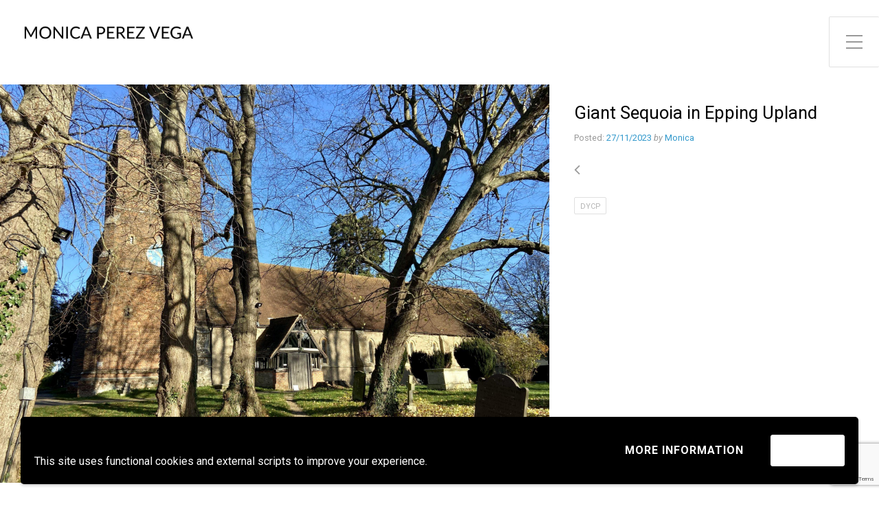

--- FILE ---
content_type: text/html; charset=UTF-8
request_url: https://www.monicaperezvega.com/giant-sequoia-in-epping-upland/
body_size: 16642
content:
<!DOCTYPE html>

<html class="no-js" dir="ltr" lang="en-GB" prefix="og: https://ogp.me/ns#">

<head>

	<meta charset="UTF-8">
	<meta name="viewport" content="width=device-width, initial-scale=1">
	<link rel="profile" href="http://gmpg.org/xfn/11">

	<title>Giant Sequoia in Epping Upland | Monica Perez Vega</title>
	<style>img:is([sizes="auto" i], [sizes^="auto," i]) { contain-intrinsic-size: 3000px 1500px }</style>
	
		<!-- All in One SEO 4.9.2 - aioseo.com -->
	<meta name="description" content="Last Saturday, while planning my first visit to Epping Forest, I had a little look at the Woodland Trust Ancient Tree Inventory, (ATI) and stumbled onto a Giant Sequoia living not far from me and with public access. I decided this was the perfect detour and informal launch to my project. I was actually a Giant Sequoia in Epping Upland" />
	<meta name="robots" content="max-image-preview:large" />
	<meta name="author" content="Monica"/>
	<link rel="canonical" href="https://www.monicaperezvega.com/giant-sequoia-in-epping-upland/" />
	<meta name="generator" content="All in One SEO (AIOSEO) 4.9.2" />
		<meta property="og:locale" content="en_GB" />
		<meta property="og:site_name" content="Monica Perez Vega | Contemporary Artist | My Life in Trees" />
		<meta property="og:type" content="article" />
		<meta property="og:title" content="Giant Sequoia in Epping Upland | Monica Perez Vega" />
		<meta property="og:description" content="Last Saturday, while planning my first visit to Epping Forest, I had a little look at the Woodland Trust Ancient Tree Inventory, (ATI) and stumbled onto a Giant Sequoia living not far from me and with public access. I decided this was the perfect detour and informal launch to my project. I was actually a Giant Sequoia in Epping Upland" />
		<meta property="og:url" content="https://www.monicaperezvega.com/giant-sequoia-in-epping-upland/" />
		<meta property="og:image" content="https://www.monicaperezvega.com/wp-content/uploads/2020/01/cropped-cropped-MPV-LOGO-SMALL-2.jpg" />
		<meta property="og:image:secure_url" content="https://www.monicaperezvega.com/wp-content/uploads/2020/01/cropped-cropped-MPV-LOGO-SMALL-2.jpg" />
		<meta property="og:image:width" content="1800" />
		<meta property="og:image:height" content="321" />
		<meta property="article:published_time" content="2023-11-27T07:04:41+00:00" />
		<meta property="article:modified_time" content="2023-11-28T19:14:33+00:00" />
		<meta property="article:publisher" content="https://www.facebook.com/profile.php?id=100079777398636" />
		<meta name="twitter:card" content="summary_large_image" />
		<meta name="twitter:title" content="Giant Sequoia in Epping Upland | Monica Perez Vega" />
		<meta name="twitter:description" content="Last Saturday, while planning my first visit to Epping Forest, I had a little look at the Woodland Trust Ancient Tree Inventory, (ATI) and stumbled onto a Giant Sequoia living not far from me and with public access. I decided this was the perfect detour and informal launch to my project. I was actually a Giant Sequoia in Epping Upland" />
		<meta name="twitter:image" content="https://www.monicaperezvega.com/wp-content/uploads/2020/01/cropped-cropped-MPV-LOGO-SMALL-2.jpg" />
		<script type="application/ld+json" class="aioseo-schema">
			{"@context":"https:\/\/schema.org","@graph":[{"@type":"BlogPosting","@id":"https:\/\/www.monicaperezvega.com\/giant-sequoia-in-epping-upland\/#blogposting","name":"Giant Sequoia in Epping Upland | Monica Perez Vega","headline":"Giant Sequoia in Epping Upland","author":{"@id":"https:\/\/www.monicaperezvega.com\/author\/monica-perez-vega\/#author"},"publisher":{"@id":"https:\/\/www.monicaperezvega.com\/#person"},"image":{"@type":"ImageObject","url":"https:\/\/www.monicaperezvega.com\/wp-content\/uploads\/2023\/11\/IMG_4357-scaled.jpg","width":2560,"height":1920},"datePublished":"2023-11-27T07:04:41+00:00","dateModified":"2023-11-28T19:14:33+00:00","inLanguage":"en-GB","mainEntityOfPage":{"@id":"https:\/\/www.monicaperezvega.com\/giant-sequoia-in-epping-upland\/#webpage"},"isPartOf":{"@id":"https:\/\/www.monicaperezvega.com\/giant-sequoia-in-epping-upland\/#webpage"},"articleSection":"DYCP, contemporary art, dycp, epping, giant sequoia, my life in trees, painting, sequoia, woodland trust"},{"@type":"BreadcrumbList","@id":"https:\/\/www.monicaperezvega.com\/giant-sequoia-in-epping-upland\/#breadcrumblist","itemListElement":[{"@type":"ListItem","@id":"https:\/\/www.monicaperezvega.com#listItem","position":1,"name":"Home","item":"https:\/\/www.monicaperezvega.com","nextItem":{"@type":"ListItem","@id":"https:\/\/www.monicaperezvega.com\/category\/dycp-greening-my-practice\/#listItem","name":"DYCP"}},{"@type":"ListItem","@id":"https:\/\/www.monicaperezvega.com\/category\/dycp-greening-my-practice\/#listItem","position":2,"name":"DYCP","item":"https:\/\/www.monicaperezvega.com\/category\/dycp-greening-my-practice\/","nextItem":{"@type":"ListItem","@id":"https:\/\/www.monicaperezvega.com\/giant-sequoia-in-epping-upland\/#listItem","name":"Giant Sequoia in Epping Upland"},"previousItem":{"@type":"ListItem","@id":"https:\/\/www.monicaperezvega.com#listItem","name":"Home"}},{"@type":"ListItem","@id":"https:\/\/www.monicaperezvega.com\/giant-sequoia-in-epping-upland\/#listItem","position":3,"name":"Giant Sequoia in Epping Upland","previousItem":{"@type":"ListItem","@id":"https:\/\/www.monicaperezvega.com\/category\/dycp-greening-my-practice\/#listItem","name":"DYCP"}}]},{"@type":"Person","@id":"https:\/\/www.monicaperezvega.com\/#person","name":"Monica","image":{"@type":"ImageObject","@id":"https:\/\/www.monicaperezvega.com\/giant-sequoia-in-epping-upland\/#personImage","url":"https:\/\/secure.gravatar.com\/avatar\/d6a614c83f9f03ce59e4aa6716ecf0bb226af2189269fbe9f195ee31ae3da649?s=96&d=blank&r=g","width":96,"height":96,"caption":"Monica"},"sameAs":["https:\/\/www.instagram.com\/monicaperezvega"]},{"@type":"Person","@id":"https:\/\/www.monicaperezvega.com\/author\/monica-perez-vega\/#author","url":"https:\/\/www.monicaperezvega.com\/author\/monica-perez-vega\/","name":"Monica","image":{"@type":"ImageObject","@id":"https:\/\/www.monicaperezvega.com\/giant-sequoia-in-epping-upland\/#authorImage","url":"https:\/\/secure.gravatar.com\/avatar\/d6a614c83f9f03ce59e4aa6716ecf0bb226af2189269fbe9f195ee31ae3da649?s=96&d=blank&r=g","width":96,"height":96,"caption":"Monica"},"sameAs":["https:\/\/www.instagram.com\/monicaperezvega"]},{"@type":"WebPage","@id":"https:\/\/www.monicaperezvega.com\/giant-sequoia-in-epping-upland\/#webpage","url":"https:\/\/www.monicaperezvega.com\/giant-sequoia-in-epping-upland\/","name":"Giant Sequoia in Epping Upland | Monica Perez Vega","description":"Last Saturday, while planning my first visit to Epping Forest, I had a little look at the Woodland Trust Ancient Tree Inventory, (ATI) and stumbled onto a Giant Sequoia living not far from me and with public access. I decided this was the perfect detour and informal launch to my project. I was actually a Giant Sequoia in Epping Upland","inLanguage":"en-GB","isPartOf":{"@id":"https:\/\/www.monicaperezvega.com\/#website"},"breadcrumb":{"@id":"https:\/\/www.monicaperezvega.com\/giant-sequoia-in-epping-upland\/#breadcrumblist"},"author":{"@id":"https:\/\/www.monicaperezvega.com\/author\/monica-perez-vega\/#author"},"creator":{"@id":"https:\/\/www.monicaperezvega.com\/author\/monica-perez-vega\/#author"},"image":{"@type":"ImageObject","url":"https:\/\/www.monicaperezvega.com\/wp-content\/uploads\/2023\/11\/IMG_4357-scaled.jpg","@id":"https:\/\/www.monicaperezvega.com\/giant-sequoia-in-epping-upland\/#mainImage","width":2560,"height":1920},"primaryImageOfPage":{"@id":"https:\/\/www.monicaperezvega.com\/giant-sequoia-in-epping-upland\/#mainImage"},"datePublished":"2023-11-27T07:04:41+00:00","dateModified":"2023-11-28T19:14:33+00:00"},{"@type":"WebSite","@id":"https:\/\/www.monicaperezvega.com\/#website","url":"https:\/\/www.monicaperezvega.com\/","name":"Monica Perez Vega","description":"Contemporary Artist | My Life in Trees","inLanguage":"en-GB","publisher":{"@id":"https:\/\/www.monicaperezvega.com\/#person"}}]}
		</script>
		<!-- All in One SEO -->

<link rel='dns-prefetch' href='//stats.wp.com' />
<link rel='dns-prefetch' href='//fonts.googleapis.com' />
<link rel="alternate" type="application/rss+xml" title="Monica Perez Vega &raquo; Feed" href="https://www.monicaperezvega.com/feed/" />
<link rel="alternate" type="application/rss+xml" title="Monica Perez Vega &raquo; Comments Feed" href="https://www.monicaperezvega.com/comments/feed/" />
<link rel="alternate" type="application/rss+xml" title="Monica Perez Vega &raquo; Giant Sequoia in Epping Upland Comments Feed" href="https://www.monicaperezvega.com/giant-sequoia-in-epping-upland/feed/" />
<script type="text/javascript">
/* <![CDATA[ */
window._wpemojiSettings = {"baseUrl":"https:\/\/s.w.org\/images\/core\/emoji\/16.0.1\/72x72\/","ext":".png","svgUrl":"https:\/\/s.w.org\/images\/core\/emoji\/16.0.1\/svg\/","svgExt":".svg","source":{"concatemoji":"https:\/\/www.monicaperezvega.com\/wp-includes\/js\/wp-emoji-release.min.js?ver=6.8.3"}};
/*! This file is auto-generated */
!function(s,n){var o,i,e;function c(e){try{var t={supportTests:e,timestamp:(new Date).valueOf()};sessionStorage.setItem(o,JSON.stringify(t))}catch(e){}}function p(e,t,n){e.clearRect(0,0,e.canvas.width,e.canvas.height),e.fillText(t,0,0);var t=new Uint32Array(e.getImageData(0,0,e.canvas.width,e.canvas.height).data),a=(e.clearRect(0,0,e.canvas.width,e.canvas.height),e.fillText(n,0,0),new Uint32Array(e.getImageData(0,0,e.canvas.width,e.canvas.height).data));return t.every(function(e,t){return e===a[t]})}function u(e,t){e.clearRect(0,0,e.canvas.width,e.canvas.height),e.fillText(t,0,0);for(var n=e.getImageData(16,16,1,1),a=0;a<n.data.length;a++)if(0!==n.data[a])return!1;return!0}function f(e,t,n,a){switch(t){case"flag":return n(e,"\ud83c\udff3\ufe0f\u200d\u26a7\ufe0f","\ud83c\udff3\ufe0f\u200b\u26a7\ufe0f")?!1:!n(e,"\ud83c\udde8\ud83c\uddf6","\ud83c\udde8\u200b\ud83c\uddf6")&&!n(e,"\ud83c\udff4\udb40\udc67\udb40\udc62\udb40\udc65\udb40\udc6e\udb40\udc67\udb40\udc7f","\ud83c\udff4\u200b\udb40\udc67\u200b\udb40\udc62\u200b\udb40\udc65\u200b\udb40\udc6e\u200b\udb40\udc67\u200b\udb40\udc7f");case"emoji":return!a(e,"\ud83e\udedf")}return!1}function g(e,t,n,a){var r="undefined"!=typeof WorkerGlobalScope&&self instanceof WorkerGlobalScope?new OffscreenCanvas(300,150):s.createElement("canvas"),o=r.getContext("2d",{willReadFrequently:!0}),i=(o.textBaseline="top",o.font="600 32px Arial",{});return e.forEach(function(e){i[e]=t(o,e,n,a)}),i}function t(e){var t=s.createElement("script");t.src=e,t.defer=!0,s.head.appendChild(t)}"undefined"!=typeof Promise&&(o="wpEmojiSettingsSupports",i=["flag","emoji"],n.supports={everything:!0,everythingExceptFlag:!0},e=new Promise(function(e){s.addEventListener("DOMContentLoaded",e,{once:!0})}),new Promise(function(t){var n=function(){try{var e=JSON.parse(sessionStorage.getItem(o));if("object"==typeof e&&"number"==typeof e.timestamp&&(new Date).valueOf()<e.timestamp+604800&&"object"==typeof e.supportTests)return e.supportTests}catch(e){}return null}();if(!n){if("undefined"!=typeof Worker&&"undefined"!=typeof OffscreenCanvas&&"undefined"!=typeof URL&&URL.createObjectURL&&"undefined"!=typeof Blob)try{var e="postMessage("+g.toString()+"("+[JSON.stringify(i),f.toString(),p.toString(),u.toString()].join(",")+"));",a=new Blob([e],{type:"text/javascript"}),r=new Worker(URL.createObjectURL(a),{name:"wpTestEmojiSupports"});return void(r.onmessage=function(e){c(n=e.data),r.terminate(),t(n)})}catch(e){}c(n=g(i,f,p,u))}t(n)}).then(function(e){for(var t in e)n.supports[t]=e[t],n.supports.everything=n.supports.everything&&n.supports[t],"flag"!==t&&(n.supports.everythingExceptFlag=n.supports.everythingExceptFlag&&n.supports[t]);n.supports.everythingExceptFlag=n.supports.everythingExceptFlag&&!n.supports.flag,n.DOMReady=!1,n.readyCallback=function(){n.DOMReady=!0}}).then(function(){return e}).then(function(){var e;n.supports.everything||(n.readyCallback(),(e=n.source||{}).concatemoji?t(e.concatemoji):e.wpemoji&&e.twemoji&&(t(e.twemoji),t(e.wpemoji)))}))}((window,document),window._wpemojiSettings);
/* ]]> */
</script>
<style id='wp-emoji-styles-inline-css' type='text/css'>

	img.wp-smiley, img.emoji {
		display: inline !important;
		border: none !important;
		box-shadow: none !important;
		height: 1em !important;
		width: 1em !important;
		margin: 0 0.07em !important;
		vertical-align: -0.1em !important;
		background: none !important;
		padding: 0 !important;
	}
</style>
<link rel='stylesheet' id='wp-block-library-css' href='https://www.monicaperezvega.com/wp-includes/css/dist/block-library/style.min.css?ver=6.8.3' type='text/css' media='all' />
<style id='classic-theme-styles-inline-css' type='text/css'>
/*! This file is auto-generated */
.wp-block-button__link{color:#fff;background-color:#32373c;border-radius:9999px;box-shadow:none;text-decoration:none;padding:calc(.667em + 2px) calc(1.333em + 2px);font-size:1.125em}.wp-block-file__button{background:#32373c;color:#fff;text-decoration:none}
</style>
<link rel='stylesheet' id='aioseo/css/src/vue/standalone/blocks/table-of-contents/global.scss-css' href='https://www.monicaperezvega.com/wp-content/plugins/all-in-one-seo-pack/dist/Lite/assets/css/table-of-contents/global.e90f6d47.css?ver=4.9.2' type='text/css' media='all' />
<link rel='stylesheet' id='mediaelement-css' href='https://www.monicaperezvega.com/wp-includes/js/mediaelement/mediaelementplayer-legacy.min.css?ver=4.2.17' type='text/css' media='all' />
<link rel='stylesheet' id='wp-mediaelement-css' href='https://www.monicaperezvega.com/wp-includes/js/mediaelement/wp-mediaelement.min.css?ver=6.8.3' type='text/css' media='all' />
<style id='jetpack-sharing-buttons-style-inline-css' type='text/css'>
.jetpack-sharing-buttons__services-list{display:flex;flex-direction:row;flex-wrap:wrap;gap:0;list-style-type:none;margin:5px;padding:0}.jetpack-sharing-buttons__services-list.has-small-icon-size{font-size:12px}.jetpack-sharing-buttons__services-list.has-normal-icon-size{font-size:16px}.jetpack-sharing-buttons__services-list.has-large-icon-size{font-size:24px}.jetpack-sharing-buttons__services-list.has-huge-icon-size{font-size:36px}@media print{.jetpack-sharing-buttons__services-list{display:none!important}}.editor-styles-wrapper .wp-block-jetpack-sharing-buttons{gap:0;padding-inline-start:0}ul.jetpack-sharing-buttons__services-list.has-background{padding:1.25em 2.375em}
</style>
<style id='global-styles-inline-css' type='text/css'>
:root{--wp--preset--aspect-ratio--square: 1;--wp--preset--aspect-ratio--4-3: 4/3;--wp--preset--aspect-ratio--3-4: 3/4;--wp--preset--aspect-ratio--3-2: 3/2;--wp--preset--aspect-ratio--2-3: 2/3;--wp--preset--aspect-ratio--16-9: 16/9;--wp--preset--aspect-ratio--9-16: 9/16;--wp--preset--color--black: #000000;--wp--preset--color--cyan-bluish-gray: #abb8c3;--wp--preset--color--white: #ffffff;--wp--preset--color--pale-pink: #f78da7;--wp--preset--color--vivid-red: #cf2e2e;--wp--preset--color--luminous-vivid-orange: #ff6900;--wp--preset--color--luminous-vivid-amber: #fcb900;--wp--preset--color--light-green-cyan: #7bdcb5;--wp--preset--color--vivid-green-cyan: #00d084;--wp--preset--color--pale-cyan-blue: #8ed1fc;--wp--preset--color--vivid-cyan-blue: #0693e3;--wp--preset--color--vivid-purple: #9b51e0;--wp--preset--gradient--vivid-cyan-blue-to-vivid-purple: linear-gradient(135deg,rgba(6,147,227,1) 0%,rgb(155,81,224) 100%);--wp--preset--gradient--light-green-cyan-to-vivid-green-cyan: linear-gradient(135deg,rgb(122,220,180) 0%,rgb(0,208,130) 100%);--wp--preset--gradient--luminous-vivid-amber-to-luminous-vivid-orange: linear-gradient(135deg,rgba(252,185,0,1) 0%,rgba(255,105,0,1) 100%);--wp--preset--gradient--luminous-vivid-orange-to-vivid-red: linear-gradient(135deg,rgba(255,105,0,1) 0%,rgb(207,46,46) 100%);--wp--preset--gradient--very-light-gray-to-cyan-bluish-gray: linear-gradient(135deg,rgb(238,238,238) 0%,rgb(169,184,195) 100%);--wp--preset--gradient--cool-to-warm-spectrum: linear-gradient(135deg,rgb(74,234,220) 0%,rgb(151,120,209) 20%,rgb(207,42,186) 40%,rgb(238,44,130) 60%,rgb(251,105,98) 80%,rgb(254,248,76) 100%);--wp--preset--gradient--blush-light-purple: linear-gradient(135deg,rgb(255,206,236) 0%,rgb(152,150,240) 100%);--wp--preset--gradient--blush-bordeaux: linear-gradient(135deg,rgb(254,205,165) 0%,rgb(254,45,45) 50%,rgb(107,0,62) 100%);--wp--preset--gradient--luminous-dusk: linear-gradient(135deg,rgb(255,203,112) 0%,rgb(199,81,192) 50%,rgb(65,88,208) 100%);--wp--preset--gradient--pale-ocean: linear-gradient(135deg,rgb(255,245,203) 0%,rgb(182,227,212) 50%,rgb(51,167,181) 100%);--wp--preset--gradient--electric-grass: linear-gradient(135deg,rgb(202,248,128) 0%,rgb(113,206,126) 100%);--wp--preset--gradient--midnight: linear-gradient(135deg,rgb(2,3,129) 0%,rgb(40,116,252) 100%);--wp--preset--font-size--small: 13px;--wp--preset--font-size--medium: 20px;--wp--preset--font-size--large: 36px;--wp--preset--font-size--x-large: 42px;--wp--preset--spacing--20: 0.44rem;--wp--preset--spacing--30: 0.67rem;--wp--preset--spacing--40: 1rem;--wp--preset--spacing--50: 1.5rem;--wp--preset--spacing--60: 2.25rem;--wp--preset--spacing--70: 3.38rem;--wp--preset--spacing--80: 5.06rem;--wp--preset--shadow--natural: 6px 6px 9px rgba(0, 0, 0, 0.2);--wp--preset--shadow--deep: 12px 12px 50px rgba(0, 0, 0, 0.4);--wp--preset--shadow--sharp: 6px 6px 0px rgba(0, 0, 0, 0.2);--wp--preset--shadow--outlined: 6px 6px 0px -3px rgba(255, 255, 255, 1), 6px 6px rgba(0, 0, 0, 1);--wp--preset--shadow--crisp: 6px 6px 0px rgba(0, 0, 0, 1);}:where(.is-layout-flex){gap: 0.5em;}:where(.is-layout-grid){gap: 0.5em;}body .is-layout-flex{display: flex;}.is-layout-flex{flex-wrap: wrap;align-items: center;}.is-layout-flex > :is(*, div){margin: 0;}body .is-layout-grid{display: grid;}.is-layout-grid > :is(*, div){margin: 0;}:where(.wp-block-columns.is-layout-flex){gap: 2em;}:where(.wp-block-columns.is-layout-grid){gap: 2em;}:where(.wp-block-post-template.is-layout-flex){gap: 1.25em;}:where(.wp-block-post-template.is-layout-grid){gap: 1.25em;}.has-black-color{color: var(--wp--preset--color--black) !important;}.has-cyan-bluish-gray-color{color: var(--wp--preset--color--cyan-bluish-gray) !important;}.has-white-color{color: var(--wp--preset--color--white) !important;}.has-pale-pink-color{color: var(--wp--preset--color--pale-pink) !important;}.has-vivid-red-color{color: var(--wp--preset--color--vivid-red) !important;}.has-luminous-vivid-orange-color{color: var(--wp--preset--color--luminous-vivid-orange) !important;}.has-luminous-vivid-amber-color{color: var(--wp--preset--color--luminous-vivid-amber) !important;}.has-light-green-cyan-color{color: var(--wp--preset--color--light-green-cyan) !important;}.has-vivid-green-cyan-color{color: var(--wp--preset--color--vivid-green-cyan) !important;}.has-pale-cyan-blue-color{color: var(--wp--preset--color--pale-cyan-blue) !important;}.has-vivid-cyan-blue-color{color: var(--wp--preset--color--vivid-cyan-blue) !important;}.has-vivid-purple-color{color: var(--wp--preset--color--vivid-purple) !important;}.has-black-background-color{background-color: var(--wp--preset--color--black) !important;}.has-cyan-bluish-gray-background-color{background-color: var(--wp--preset--color--cyan-bluish-gray) !important;}.has-white-background-color{background-color: var(--wp--preset--color--white) !important;}.has-pale-pink-background-color{background-color: var(--wp--preset--color--pale-pink) !important;}.has-vivid-red-background-color{background-color: var(--wp--preset--color--vivid-red) !important;}.has-luminous-vivid-orange-background-color{background-color: var(--wp--preset--color--luminous-vivid-orange) !important;}.has-luminous-vivid-amber-background-color{background-color: var(--wp--preset--color--luminous-vivid-amber) !important;}.has-light-green-cyan-background-color{background-color: var(--wp--preset--color--light-green-cyan) !important;}.has-vivid-green-cyan-background-color{background-color: var(--wp--preset--color--vivid-green-cyan) !important;}.has-pale-cyan-blue-background-color{background-color: var(--wp--preset--color--pale-cyan-blue) !important;}.has-vivid-cyan-blue-background-color{background-color: var(--wp--preset--color--vivid-cyan-blue) !important;}.has-vivid-purple-background-color{background-color: var(--wp--preset--color--vivid-purple) !important;}.has-black-border-color{border-color: var(--wp--preset--color--black) !important;}.has-cyan-bluish-gray-border-color{border-color: var(--wp--preset--color--cyan-bluish-gray) !important;}.has-white-border-color{border-color: var(--wp--preset--color--white) !important;}.has-pale-pink-border-color{border-color: var(--wp--preset--color--pale-pink) !important;}.has-vivid-red-border-color{border-color: var(--wp--preset--color--vivid-red) !important;}.has-luminous-vivid-orange-border-color{border-color: var(--wp--preset--color--luminous-vivid-orange) !important;}.has-luminous-vivid-amber-border-color{border-color: var(--wp--preset--color--luminous-vivid-amber) !important;}.has-light-green-cyan-border-color{border-color: var(--wp--preset--color--light-green-cyan) !important;}.has-vivid-green-cyan-border-color{border-color: var(--wp--preset--color--vivid-green-cyan) !important;}.has-pale-cyan-blue-border-color{border-color: var(--wp--preset--color--pale-cyan-blue) !important;}.has-vivid-cyan-blue-border-color{border-color: var(--wp--preset--color--vivid-cyan-blue) !important;}.has-vivid-purple-border-color{border-color: var(--wp--preset--color--vivid-purple) !important;}.has-vivid-cyan-blue-to-vivid-purple-gradient-background{background: var(--wp--preset--gradient--vivid-cyan-blue-to-vivid-purple) !important;}.has-light-green-cyan-to-vivid-green-cyan-gradient-background{background: var(--wp--preset--gradient--light-green-cyan-to-vivid-green-cyan) !important;}.has-luminous-vivid-amber-to-luminous-vivid-orange-gradient-background{background: var(--wp--preset--gradient--luminous-vivid-amber-to-luminous-vivid-orange) !important;}.has-luminous-vivid-orange-to-vivid-red-gradient-background{background: var(--wp--preset--gradient--luminous-vivid-orange-to-vivid-red) !important;}.has-very-light-gray-to-cyan-bluish-gray-gradient-background{background: var(--wp--preset--gradient--very-light-gray-to-cyan-bluish-gray) !important;}.has-cool-to-warm-spectrum-gradient-background{background: var(--wp--preset--gradient--cool-to-warm-spectrum) !important;}.has-blush-light-purple-gradient-background{background: var(--wp--preset--gradient--blush-light-purple) !important;}.has-blush-bordeaux-gradient-background{background: var(--wp--preset--gradient--blush-bordeaux) !important;}.has-luminous-dusk-gradient-background{background: var(--wp--preset--gradient--luminous-dusk) !important;}.has-pale-ocean-gradient-background{background: var(--wp--preset--gradient--pale-ocean) !important;}.has-electric-grass-gradient-background{background: var(--wp--preset--gradient--electric-grass) !important;}.has-midnight-gradient-background{background: var(--wp--preset--gradient--midnight) !important;}.has-small-font-size{font-size: var(--wp--preset--font-size--small) !important;}.has-medium-font-size{font-size: var(--wp--preset--font-size--medium) !important;}.has-large-font-size{font-size: var(--wp--preset--font-size--large) !important;}.has-x-large-font-size{font-size: var(--wp--preset--font-size--x-large) !important;}
:where(.wp-block-post-template.is-layout-flex){gap: 1.25em;}:where(.wp-block-post-template.is-layout-grid){gap: 1.25em;}
:where(.wp-block-columns.is-layout-flex){gap: 2em;}:where(.wp-block-columns.is-layout-grid){gap: 2em;}
:root :where(.wp-block-pullquote){font-size: 1.5em;line-height: 1.6;}
</style>
<link rel='stylesheet' id='contact-form-7-css' href='https://www.monicaperezvega.com/wp-content/plugins/contact-form-7/includes/css/styles.css?ver=6.1.4' type='text/css' media='all' />
<link rel='stylesheet' id='simply-gallery-block-frontend-css' href='https://www.monicaperezvega.com/wp-content/plugins/simply-gallery-block/blocks/pgc_sgb.min.style.css?ver=3.3.2' type='text/css' media='all' />
<link rel='stylesheet' id='pgc-simply-gallery-plugin-lightbox-style-css' href='https://www.monicaperezvega.com/wp-content/plugins/simply-gallery-block/plugins/pgc_sgb_lightbox.min.style.css?ver=3.3.2' type='text/css' media='all' />
<style id='wpxpo-global-style-inline-css' type='text/css'>
:root { --preset-color1: #00ADB5 --preset-color2: #F08A5D --preset-color3: #B83B5E --preset-color4: #B83B5E --preset-color5: #71C9CE --preset-color6: #F38181 --preset-color7: #FF2E63 --preset-color8: #EEEEEE --preset-color9: #F9ED69 }
</style>
<style id='ultp-preset-colors-style-inline-css' type='text/css'>
:root { --postx_preset_Base_1_color: #f4f4ff; --postx_preset_Base_2_color: #dddff8; --postx_preset_Base_3_color: #B4B4D6; --postx_preset_Primary_color: #3323f0; --postx_preset_Secondary_color: #4a5fff; --postx_preset_Tertiary_color: #FFFFFF; --postx_preset_Contrast_3_color: #545472; --postx_preset_Contrast_2_color: #262657; --postx_preset_Contrast_1_color: #10102e; --postx_preset_Over_Primary_color: #ffffff;  }
</style>
<style id='ultp-preset-gradient-style-inline-css' type='text/css'>
:root { --postx_preset_Primary_to_Secondary_to_Right_gradient: linear-gradient(90deg, var(--postx_preset_Primary_color) 0%, var(--postx_preset_Secondary_color) 100%); --postx_preset_Primary_to_Secondary_to_Bottom_gradient: linear-gradient(180deg, var(--postx_preset_Primary_color) 0%, var(--postx_preset_Secondary_color) 100%); --postx_preset_Secondary_to_Primary_to_Right_gradient: linear-gradient(90deg, var(--postx_preset_Secondary_color) 0%, var(--postx_preset_Primary_color) 100%); --postx_preset_Secondary_to_Primary_to_Bottom_gradient: linear-gradient(180deg, var(--postx_preset_Secondary_color) 0%, var(--postx_preset_Primary_color) 100%); --postx_preset_Cold_Evening_gradient: linear-gradient(0deg, rgb(12, 52, 131) 0%, rgb(162, 182, 223) 100%, rgb(107, 140, 206) 100%, rgb(162, 182, 223) 100%); --postx_preset_Purple_Division_gradient: linear-gradient(0deg, rgb(112, 40, 228) 0%, rgb(229, 178, 202) 100%); --postx_preset_Over_Sun_gradient: linear-gradient(60deg, rgb(171, 236, 214) 0%, rgb(251, 237, 150) 100%); --postx_preset_Morning_Salad_gradient: linear-gradient(-255deg, rgb(183, 248, 219) 0%, rgb(80, 167, 194) 100%); --postx_preset_Fabled_Sunset_gradient: linear-gradient(-270deg, rgb(35, 21, 87) 0%, rgb(68, 16, 122) 29%, rgb(255, 19, 97) 67%, rgb(255, 248, 0) 100%);  }
</style>
<style id='ultp-preset-typo-style-inline-css' type='text/css'>
@import url('https://fonts.googleapis.com/css?family=Roboto:100,100i,300,300i,400,400i,500,500i,700,700i,900,900i'); :root { --postx_preset_Heading_typo_font_family: Roboto; --postx_preset_Heading_typo_font_family_type: sans-serif; --postx_preset_Heading_typo_font_weight: 600; --postx_preset_Heading_typo_text_transform: capitalize; --postx_preset_Body_and_Others_typo_font_family: Roboto; --postx_preset_Body_and_Others_typo_font_family_type: sans-serif; --postx_preset_Body_and_Others_typo_font_weight: 400; --postx_preset_Body_and_Others_typo_text_transform: lowercase; --postx_preset_body_typo_font_size_lg: 16px; --postx_preset_paragraph_1_typo_font_size_lg: 12px; --postx_preset_paragraph_2_typo_font_size_lg: 12px; --postx_preset_paragraph_3_typo_font_size_lg: 12px; --postx_preset_heading_h1_typo_font_size_lg: 42px; --postx_preset_heading_h2_typo_font_size_lg: 36px; --postx_preset_heading_h3_typo_font_size_lg: 30px; --postx_preset_heading_h4_typo_font_size_lg: 24px; --postx_preset_heading_h5_typo_font_size_lg: 20px; --postx_preset_heading_h6_typo_font_size_lg: 16px; }
</style>
<link rel='stylesheet' id='portfolio-style-css' href='https://www.monicaperezvega.com/wp-content/themes/portfolio-lite/style.css?ver=1.0' type='text/css' media='all' />
<link rel='stylesheet' id='portfolio-style-conditionals-css' href='https://www.monicaperezvega.com/wp-content/themes/portfolio-lite/css/style-conditionals.css?ver=1.0' type='text/css' media='all' />
<link rel='stylesheet' id='portfolio-style-mobile-css' href='https://www.monicaperezvega.com/wp-content/themes/portfolio-lite/css/style-mobile.css?ver=1.0' type='text/css' media='all' />
<link rel='stylesheet' id='font-awesome-css' href='https://www.monicaperezvega.com/wp-content/themes/portfolio-lite/css/font-awesome.css?ver=1.0' type='text/css' media='all' />
<link rel='stylesheet' id='portfolio-lite-fonts-css' href='//fonts.googleapis.com/css?family=Raleway%3A400%2C200%2C300%2C800%2C700%2C500%2C600%2C900%2C100%7CRoboto%3A400%2C100italic%2C100%2C300%2C300italic%2C400italic%2C500%2C500italic%2C700%2C700italic%2C900%2C900italic%7COpen+Sans%3A400%2C300%2C600%2C700%2C800%2C800italic%2C700italic%2C600italic%2C400italic%2C300italic%7CMontserrat%3A100%2C100i%2C200%2C200i%2C300%2C300i%2C400%2C400i%2C500%2C500i%2C600%2C600i%2C700%2C700i%2C800%2C800i%2C900%2C900i%7CDroid+Serif%3A400%2C400italic%2C700%2C700italic%7CCabin%3A400%2C400italic%2C500%2C500italic%2C600%2C600italic%2C700%2C700italic%7CLato%3A400%2C100%2C100italic%2C300%2C300italic%2C400italic%2C700%2C700italic%2C900%2C900italic&#038;subset=latin%2Clatin-ext&#038;ver=1.0' type='text/css' media='all' />
<link rel='stylesheet' id='cryout-serious-slider-style-css' href='https://www.monicaperezvega.com/wp-content/plugins/cryout-serious-slider/resources/style.css?ver=1.2.7' type='text/css' media='all' />
<link rel='stylesheet' id='wpgdprc-front-css-css' href='https://www.monicaperezvega.com/wp-content/plugins/wp-gdpr-compliance/Assets/css/front.css?ver=1706553317' type='text/css' media='all' />
<style id='wpgdprc-front-css-inline-css' type='text/css'>
:root{--wp-gdpr--bar--background-color: #000000;--wp-gdpr--bar--color: #ffffff;--wp-gdpr--button--background-color: #ffffff;--wp-gdpr--button--background-color--darken: #d8d8d8;--wp-gdpr--button--color: #ffffff;}
</style>
<script type="text/javascript" async src="https://www.monicaperezvega.com/wp-content/plugins/burst-statistics/assets/js/timeme/timeme.min.js?ver=1767438681" id="burst-timeme-js"></script>
<script type="text/javascript" async src="https://www.monicaperezvega.com/wp-content/uploads/burst/js/burst.min.js?ver=1769006182" id="burst-js"></script>
<script type="text/javascript" src="https://www.monicaperezvega.com/wp-includes/js/jquery/jquery.min.js?ver=3.7.1" id="jquery-core-js"></script>
<script type="text/javascript" src="https://www.monicaperezvega.com/wp-includes/js/jquery/jquery-migrate.min.js?ver=3.4.1" id="jquery-migrate-js"></script>
<script type="text/javascript" src="https://www.monicaperezvega.com/wp-content/plugins/cryout-serious-slider/resources/jquery.mobile.custom.min.js?ver=1.2.7" id="cryout-serious-slider-jquerymobile-js"></script>
<script type="text/javascript" src="https://www.monicaperezvega.com/wp-content/plugins/cryout-serious-slider/resources/slider.js?ver=1.2.7" id="cryout-serious-slider-script-js"></script>
<script type="text/javascript" id="wpgdprc-front-js-js-extra">
/* <![CDATA[ */
var wpgdprcFront = {"ajaxUrl":"https:\/\/www.monicaperezvega.com\/wp-admin\/admin-ajax.php","ajaxNonce":"5f2bfbcdfa","ajaxArg":"security","pluginPrefix":"wpgdprc","blogId":"1","isMultiSite":"","locale":"en_GB","showSignUpModal":"","showFormModal":"","cookieName":"wpgdprc-consent-7","consentVersion":"7","path":"\/","prefix":"wpgdprc","consents":[{"ID":5,"required":true,"placement":"head","content":"<script type=\"text\/javascript\"> <\/script>"},{"ID":2,"required":true,"placement":"footer","content":"<script type=\"text\/javascript\"> <\/script>"},{"ID":1,"required":true,"placement":"footer","content":"<script type=\"text\/javascript\"> <\/script>"}]};
/* ]]> */
</script>
<script type="text/javascript" src="https://www.monicaperezvega.com/wp-content/plugins/wp-gdpr-compliance/Assets/js/front.min.js?ver=1706553317" id="wpgdprc-front-js-js"></script>
<link rel="https://api.w.org/" href="https://www.monicaperezvega.com/wp-json/" /><link rel="alternate" title="JSON" type="application/json" href="https://www.monicaperezvega.com/wp-json/wp/v2/posts/10712" /><link rel="EditURI" type="application/rsd+xml" title="RSD" href="https://www.monicaperezvega.com/xmlrpc.php?rsd" />
<meta name="generator" content="WordPress 6.8.3" />
<link rel='shortlink' href='https://www.monicaperezvega.com/?p=10712' />
<link rel="alternate" title="oEmbed (JSON)" type="application/json+oembed" href="https://www.monicaperezvega.com/wp-json/oembed/1.0/embed?url=https%3A%2F%2Fwww.monicaperezvega.com%2Fgiant-sequoia-in-epping-upland%2F" />
<link rel="alternate" title="oEmbed (XML)" type="text/xml+oembed" href="https://www.monicaperezvega.com/wp-json/oembed/1.0/embed?url=https%3A%2F%2Fwww.monicaperezvega.com%2Fgiant-sequoia-in-epping-upland%2F&#038;format=xml" />
<noscript><style>.simply-gallery-amp{ display: block !important; }</style></noscript><noscript><style>.sgb-preloader{ display: none !important; }</style></noscript>	<style>img#wpstats{display:none}</style>
		<link rel="icon" href="https://www.monicaperezvega.com/wp-content/uploads/2020/01/cropped-MPVbox-logo-100x100.jpg" sizes="32x32" />
<link rel="icon" href="https://www.monicaperezvega.com/wp-content/uploads/2020/01/cropped-MPVbox-logo-300x300.jpg" sizes="192x192" />
<link rel="apple-touch-icon" href="https://www.monicaperezvega.com/wp-content/uploads/2020/01/cropped-MPVbox-logo-300x300.jpg" />
<meta name="msapplication-TileImage" content="https://www.monicaperezvega.com/wp-content/uploads/2020/01/cropped-MPVbox-logo-300x300.jpg" />
	<style>
		#wrapper .post-date p {
			background-color: #ffffff;
		}
		#wrapper .site-title {
			position: absolute;
				text-indent: -9999px;
				margin: 0px;
				padding: 0px;		}
		#wrapper .site-description {
			position: absolute;
				text-indent: -9999px;
				margin: 0px;
				padding: 0px;		}
	</style>
	
</head>

<body class="wp-singular post-template-default single single-post postid-10712 single-format-standard wp-custom-logo wp-theme-portfolio-lite postx-page portfolio-has-logo portfolio-no-title portfolio-no-desc portfolio-has-img portfolio-header-inactive portfolio-singular portfolio-no-sidebar" data-burst_id="10712" data-burst_type="post">



<!-- BEGIN #wrapper -->
<div id="wrapper">

	<!-- BEGIN #header -->
	<div id="header" class="top-header">

		
			<div class="site-logo">
<style>
.custom-logo {
	height: 48px;
	max-height: 360px;
	max-width: 360px;
	width: 269px;
}
</style><a href="https://www.monicaperezvega.com/" class="custom-logo-link" rel="home"><img width="1800" height="321" src="https://www.monicaperezvega.com/wp-content/uploads/2020/01/cropped-cropped-MPV-LOGO-SMALL-2.jpg" class="custom-logo" alt="Monica Perez Vega" decoding="async" fetchpriority="high" srcset="https://www.monicaperezvega.com/wp-content/uploads/2020/01/cropped-cropped-MPV-LOGO-SMALL-2.jpg 1800w, https://www.monicaperezvega.com/wp-content/uploads/2020/01/cropped-cropped-MPV-LOGO-SMALL-2-768x137.jpg 768w, https://www.monicaperezvega.com/wp-content/uploads/2020/01/cropped-cropped-MPV-LOGO-SMALL-2-1536x274.jpg 1536w, https://www.monicaperezvega.com/wp-content/uploads/2020/01/cropped-cropped-MPV-LOGO-SMALL-2-500x89.jpg 500w" sizes="(max-width: 1800px) 100vw, 1800px" /></a></div>

		
		<!-- BEGIN .top-navigation -->
		<div class="top-navigation">

			
			<a id="menu-toggle" class="menu-toggle" href="#sidr">
				<span class="screen-reader-text">Toggle Side Menu</span>
				<svg class="icon-menu-open" version="1.1" id="icon-open" xmlns="http://www.w3.org/2000/svg" xmlns:xlink="http://www.w3.org/1999/xlink" x="0px" y="0px"
					width="24px" height="24px" viewBox="0 0 24 24" enable-background="new 0 0 24 24" xml:space="preserve">
					<rect y="2" width="24" height="2"/>
					<rect y="11" width="24" height="2"/>
					<rect y="20" width="24" height="2"/>
				</svg>
				<svg class="icon-menu-close" version="1.1" id="icon-close" xmlns="http://www.w3.org/2000/svg" xmlns:xlink="http://www.w3.org/1999/xlink" x="0px" y="0px" width="24px" height="24px" viewBox="0 0 24 24" enable-background="new 0 0 24 24" xml:space="preserve">
					<rect x="0" y="11" transform="matrix(-0.7071 -0.7071 0.7071 -0.7071 12 28.9706)" width="24" height="2"/>
					<rect x="0" y="11" transform="matrix(-0.7071 0.7071 -0.7071 -0.7071 28.9706 12)" width="24" height="2"/>
				</svg>
			</a>

		<!-- END .top-navigation -->
		</div>

	<!-- END #header -->
	</div>

	<!-- BEGIN #panel -->
	<main id="panel" class="container clearfix">

		<!-- BEGIN .four columns -->
		<div id="header" class="four columns side-header">

			
			
			<!-- BEGIN #navigation -->
			<nav id="navigation" class="navigation-main" role="navigation" aria-label="Primary Navigation">

				<ul id="menu-main" class="menu"><li id="menu-item-7181" class="menu-item menu-item-type-post_type menu-item-object-page menu-item-home menu-item-has-children menu-item-7181"><a href="https://www.monicaperezvega.com/"><span role="menuitem">PORTFOLIO</span></a>
<ul class="sub-menu">
	<li id="menu-item-7594" class="menu-item menu-item-type-post_type menu-item-object-page menu-item-7594"><a href="https://www.monicaperezvega.com/lands/"><span role="menuitem">Lands</span></a></li>
	<li id="menu-item-10609" class="menu-item menu-item-type-post_type menu-item-object-page menu-item-10609"><a href="https://www.monicaperezvega.com/disrupted/"><span role="menuitem">Disrupted</span></a></li>
	<li id="menu-item-7504" class="menu-item menu-item-type-post_type menu-item-object-page menu-item-7504"><a href="https://www.monicaperezvega.com/i-no-longer-know-this-land/"><span role="menuitem">Displaced</span></a></li>
	<li id="menu-item-7519" class="menu-item menu-item-type-post_type menu-item-object-page menu-item-7519"><a href="https://www.monicaperezvega.com/re-assembled/"><span role="menuitem">Re-assembled</span></a></li>
	<li id="menu-item-8390" class="menu-item menu-item-type-post_type menu-item-object-page menu-item-8390"><a href="https://www.monicaperezvega.com/bark-skin-and-stumps/"><span role="menuitem">Bark, Skin and Stumps</span></a></li>
	<li id="menu-item-7515" class="menu-item menu-item-type-custom menu-item-object-custom menu-item-7515"><a href="https://ruthmillington.co.uk/abstract-tree-paintings-monica-perez-vega/" title="Solo Show"><span role="menuitem">To the Trees</span></a></li>
	<li id="menu-item-7484" class="menu-item menu-item-type-post_type menu-item-object-post menu-item-7484"><a href="https://www.monicaperezvega.com/my-life-in-trees-book/" title="Solo Show"><span role="menuitem">My Life in Trees</span></a></li>
	<li id="menu-item-7514" class="menu-item menu-item-type-custom menu-item-object-custom menu-item-7514"><a href="https://www.no20arts.com/lema-the-collectors-eye"><span role="menuitem">The Collector&#8217;s Eye</span></a></li>
	<li id="menu-item-7532" class="menu-item menu-item-type-custom menu-item-object-custom menu-item-7532"><a href="https://www.no20arts.com/studio-visit"><span role="menuitem">Studio Visit</span></a></li>
	<li id="menu-item-7533" class="menu-item menu-item-type-custom menu-item-object-custom menu-item-7533"><a href="https://www.instagram.com/stories/highlights/17844527137625143/?hl=en"><span role="menuitem">Orbit Art Show</span></a></li>
	<li id="menu-item-7471" class="menu-item menu-item-type-post_type menu-item-object-post menu-item-7471"><a href="https://www.monicaperezvega.com/fall-installation-at-limbo/"><span role="menuitem">Limbo</span></a></li>
	<li id="menu-item-7486" class="menu-item menu-item-type-post_type menu-item-object-post menu-item-7486"><a href="https://www.monicaperezvega.com/raw-materials-plastics/"><span role="menuitem">Raw Materials: Plastics</span></a></li>
	<li id="menu-item-7537" class="menu-item menu-item-type-post_type menu-item-object-page menu-item-7537"><a href="https://www.monicaperezvega.com/slade-degree-show/"><span role="menuitem">Slade Degree Show</span></a></li>
	<li id="menu-item-7477" class="menu-item menu-item-type-post_type menu-item-object-post menu-item-7477"><a href="https://www.monicaperezvega.com/how-are-you-babe-group-exhibition-blank-100-london/"><span role="menuitem">How Are You, Babe?</span></a></li>
	<li id="menu-item-7478" class="menu-item menu-item-type-post_type menu-item-object-post menu-item-7478"><a href="https://www.monicaperezvega.com/liquitex-white-walls-collaboration-art-residency-slade-research-centre/"><span role="menuitem">Liquitex x White Walls</span></a></li>
	<li id="menu-item-7482" class="menu-item menu-item-type-post_type menu-item-object-post menu-item-7482"><a href="https://www.monicaperezvega.com/solo-show-rob-rademaker-gallery-art-exhibition/" title="Solo Show"><span role="menuitem">Rob Rademaker Gallery</span></a></li>
</ul>
</li>
<li id="menu-item-6055" class="menu-item menu-item-type-post_type menu-item-object-page menu-item-has-children menu-item-6055"><a href="https://www.monicaperezvega.com/projects/"><span role="menuitem">PROJECTS</span></a>
<ul class="sub-menu">
	<li id="menu-item-11345" class="menu-item menu-item-type-post_type menu-item-object-post menu-item-11345"><a href="https://www.monicaperezvega.com/mural-at-london-graphic-centre/"><span role="menuitem">Mural at London Graphic Centre</span></a></li>
	<li id="menu-item-10762" class="menu-item menu-item-type-post_type menu-item-object-page menu-item-10762"><a href="https://www.monicaperezvega.com/dycp/"><span role="menuitem">DYCP- Greening My Practice</span></a></li>
	<li id="menu-item-11160" class="menu-item menu-item-type-custom menu-item-object-custom menu-item-11160"><a href="https://smallworksartgallery.com/england-is-a-forest-2/"><span role="menuitem">England is a Forest</span></a></li>
	<li id="menu-item-6725" class="menu-item menu-item-type-custom menu-item-object-custom menu-item-6725"><a href="http://smallworksartgallery.com/"><span role="menuitem">SMALL WORKS ART GALLERY</span></a></li>
	<li id="menu-item-11054" class="menu-item menu-item-type-custom menu-item-object-custom menu-item-11054"><a href="https://smallworksartgallery.com/project/bury-my-songs/"><span role="menuitem">Bury My Songs: A Group Exhibition</span></a></li>
	<li id="menu-item-11422" class="menu-item menu-item-type-custom menu-item-object-custom menu-item-11422"><a href="https://www.instagram.com/stories/highlights/18190496431254055/"><span role="menuitem">Mud-Luscious: 3 person exhibition</span></a></li>
	<li id="menu-item-8802" class="menu-item menu-item-type-post_type menu-item-object-post menu-item-8802"><a href="https://www.monicaperezvega.com/material-presence/"><span role="menuitem">Material Presence: A Group Exhibition</span></a></li>
	<li id="menu-item-8797" class="menu-item menu-item-type-post_type menu-item-object-post menu-item-8797"><a href="https://www.monicaperezvega.com/autumn-song/"><span role="menuitem">Autumn Song: 2 Person Exhibition</span></a></li>
	<li id="menu-item-7887" class="menu-item menu-item-type-post_type menu-item-object-page menu-item-7887"><a href="https://www.monicaperezvega.com/pocket-thicket/"><span role="menuitem">Pocket Thicket: 2 Person Exhibition</span></a></li>
	<li id="menu-item-7480" class="menu-item menu-item-type-post_type menu-item-object-post menu-item-7480"><a href="https://www.monicaperezvega.com/hew-locke-schools-showcase-at-ikon-gallery/"><span role="menuitem">Schools Showcase at Ikon Gallery</span></a></li>
	<li id="menu-item-7151" class="menu-item menu-item-type-custom menu-item-object-custom menu-item-7151"><a href="https://www.monicaperezvega.com/weary-harold/"><span role="menuitem">Weary Harold: A Group Exhibition</span></a></li>
	<li id="menu-item-6943" class="menu-item menu-item-type-post_type menu-item-object-page menu-item-6943"><a href="https://www.monicaperezvega.com/wild-grapes/"><span role="menuitem">Wild Grapes: A Group Exhibition</span></a></li>
	<li id="menu-item-6795" class="menu-item menu-item-type-custom menu-item-object-custom menu-item-6795"><a href="https://www.blurb.com/bookshare/app/index.html?bookId=10660299"><span role="menuitem">Book: My Life In Trees</span></a></li>
	<li id="menu-item-10141" class="menu-item menu-item-type-post_type menu-item-object-post menu-item-10141"><a href="https://www.monicaperezvega.com/distant-heres/"><span role="menuitem">Distant Heres: A Group Exhibition</span></a></li>
	<li id="menu-item-7479" class="menu-item menu-item-type-post_type menu-item-object-post menu-item-7479"><a href="https://www.monicaperezvega.com/merzbarn-art-residency/"><span role="menuitem">Merzbarn Residency</span></a></li>
	<li id="menu-item-7501" class="menu-item menu-item-type-post_type menu-item-object-post menu-item-7501"><a href="https://www.monicaperezvega.com/tfac-residency-at-griffin-gallery-colart/"><span role="menuitem">TFAC Residency</span></a></li>
	<li id="menu-item-5637" class="menu-item menu-item-type-post_type menu-item-object-page menu-item-5637"><a href="https://www.monicaperezvega.com/make-a-scene-stamp-kits/"><span role="menuitem">Make-a-Scene Stamp Kits</span></a></li>
	<li id="menu-item-6046" class="menu-item menu-item-type-custom menu-item-object-custom menu-item-6046"><a href="http://hiraethmagazine.com/"><span role="menuitem">Hiraeth Magazine and Podcast</span></a></li>
</ul>
</li>
<li id="menu-item-2711" class="menu-item menu-item-type-post_type menu-item-object-page menu-item-has-children menu-item-2711"><a href="https://www.monicaperezvega.com/about/"><span role="menuitem">CV</span></a>
<ul class="sub-menu">
	<li id="menu-item-7251" class="menu-item menu-item-type-post_type menu-item-object-page menu-item-7251"><a href="https://www.monicaperezvega.com/workshops/"><span role="menuitem">Workshops</span></a></li>
</ul>
</li>
<li id="menu-item-5104" class="menu-item menu-item-type-post_type menu-item-object-page menu-item-5104"><a href="https://www.monicaperezvega.com/contact/"><span role="menuitem">CONTACT</span></a></li>
<li id="menu-item-8671" class="menu-item menu-item-type-custom menu-item-object-custom menu-item-8671"><a href="https://www.instagram.com/monicaperezvega/"><span role="menuitem">INSTAGRAM</span></a></li>
</ul>
			<!-- END #navigation -->
			</nav>

		
		<!-- END .four columns -->
		</div>

		
		<!-- BEGIN .row -->
		<div class="row">

			<!-- BEGIN .ten columns -->
			<div class="ten columns">

				<!-- BEGIN #masthead -->
				<div id="masthead">

											<p class="site-title">
							<a href="https://www.monicaperezvega.com/" rel="home">Monica Perez Vega</a>
						</p>
					
					<p class="site-description">
						Contemporary Artist | My Life in Trees					</p>

				<!-- END #masthead -->
				</div>

			<!-- END .ten columns -->
			</div>

		<!-- END .row -->
		</div>

		

<!-- BEGIN .post class -->
<div class="post-10712 post type-post status-publish format-standard has-post-thumbnail hentry category-dycp-greening-my-practice tag-contemporary-art tag-dycp tag-epping tag-giant-sequoia tag-my-life-in-trees tag-painting tag-sequoia tag-woodland-trust" id="post-10712">

	
	<!-- BEGIN .row -->
	<div class="row">

		<!-- BEGIN .post-header -->
		<div class="post-header">

			<!-- BEGIN .ten columns -->
			<div class="ten columns">

				
					<div class="feature-img bg-img" style="background-image: url(https://www.monicaperezvega.com/wp-content/uploads/2023/11/IMG_4357-2400x1800.jpg);">
						<img width="2400" height="1800" src="https://www.monicaperezvega.com/wp-content/uploads/2023/11/IMG_4357-2400x1800.jpg" class="attachment-portfolio-featured-large size-portfolio-featured-large wp-post-image" alt="" decoding="async" srcset="https://www.monicaperezvega.com/wp-content/uploads/2023/11/IMG_4357-2400x1800.jpg 2400w, https://www.monicaperezvega.com/wp-content/uploads/2023/11/IMG_4357-768x576.jpg 768w, https://www.monicaperezvega.com/wp-content/uploads/2023/11/IMG_4357-1536x1152.jpg 1536w, https://www.monicaperezvega.com/wp-content/uploads/2023/11/IMG_4357-2048x1536.jpg 2048w" sizes="(max-width: 2400px) 100vw, 2400px" />					</div>

				
			<!-- END .ten columns -->
			</div>

			<!-- BEGIN .six columns -->
			<div class="six columns">

				

	<!-- BEGIN .post-intro -->
	<div class="post-intro clearfix">

		<h1 class="headline">Giant Sequoia in Epping Upland</h1>

		<!-- BEGIN .post-meta -->
		<div class="post-meta">
			<!-- BEGIN .post-date -->
			<div class="post-date">
				<p><span class="meta-prep meta-prep-author">Posted:</span> <a href="https://www.monicaperezvega.com/giant-sequoia-in-epping-upland/" title="7:04 am" rel="bookmark"><span class="entry-date">27/11/2023</span></a> <em>by</em> <a href="https://www.monicaperezvega.com/author/monica-perez-vega/" title="Posts by Monica" rel="author">Monica</a></p>
			<!-- END .post-date -->
			</div>
		<!-- END .post-meta -->
		</div>

		
		<!-- BEGIN .post-navigation -->
		<div class="post-navigation">
			<div class="next-post"><a href="https://www.monicaperezvega.com/epping-forest/" rel="next"><i class="fa fa-angle-left" aria-hidden="true"></i></a></div>
			<div class="previous-post"></div>
		<!-- END .post-navigation -->
		</div>

					<!-- BEGIN .post-taxonomy -->
			<div class="post-taxonomy">
				<a href="https://www.monicaperezvega.com/category/dycp-greening-my-practice/" rel="category tag">DYCP</a>			<!-- END .post-taxonomy -->
			</div>
		
	<!-- END .post-intro -->
	</div>


			<!-- END .six columns -->
			</div>

		<!-- END .post-header -->
		</div>

	<!-- END .row -->
	</div>

	
	<!-- BEGIN .row -->
	<div class="row">

		<!-- BEGIN .content -->
		<div class="content">

			<!-- BEGIN .sixteen columns -->
			<div class="sixteen columns">

				<!-- BEGIN .post-area no-sidebar -->
				<div class="post-area no-sidebar">

					


		
		<!-- BEGIN .post-holder -->
		<div class="post-holder">

			<!-- BEGIN .article -->
			<article class="article clearfix">

					
					
<p style="font-size:14px;font-style:normal;font-weight:300">Last Saturday, while planning my first visit to Epping Forest, I had a little look at the Woodland Trust Ancient Tree Inventory, (ATI) and stumbled onto a Giant Sequoia living not far from me and with public access. I decided this was the perfect detour and informal launch to my project. I was actually a bit giddy as Giant Sequoias have a special place in my California heart. </p>



<div class="wp-block-buttons is-layout-flex wp-block-buttons-is-layout-flex">
<div class="wp-block-button"><a class="wp-block-button__link has-luminous-vivid-amber-background-color has-background wp-element-button" href="https://ati.woodlandtrust.org.uk/tree-search/tree?treeid=47508&amp;from=3523&amp;v=2415330&amp;ml=map&amp;z=13&amp;u=1&amp;up=r&amp;nwLat=51.744087810222204&amp;nwLng=-0.007966226601574533&amp;seLat=51.69857345581705&amp;seLng=0.18566780660155047#/" target="_blank" rel="noreferrer noopener">Link to ATI Listing</a></div>
</div>



<div style="height:22px" aria-hidden="true" class="wp-block-spacer"></div>



<div class="wp-block-media-text is-stacked-on-mobile" style="grid-template-columns:40% auto"><figure class="wp-block-media-text__media"><img decoding="async" width="1920" height="2560" src="https://www.monicaperezvega.com/wp-content/uploads/2023/11/IMG_4343-scaled.jpg" alt="" class="wp-image-10716 size-full" srcset="https://www.monicaperezvega.com/wp-content/uploads/2023/11/IMG_4343-scaled.jpg 1920w, https://www.monicaperezvega.com/wp-content/uploads/2023/11/IMG_4343-768x1024.jpg 768w, https://www.monicaperezvega.com/wp-content/uploads/2023/11/IMG_4343-1152x1536.jpg 1152w, https://www.monicaperezvega.com/wp-content/uploads/2023/11/IMG_4343-1536x2048.jpg 1536w" sizes="(max-width: 1920px) 100vw, 1920px" /></figure><div class="wp-block-media-text__content">
<p style="font-size:14px;font-style:normal;font-weight:300">And there she was! Just off the road in the churchyard of <a href="https://www.eppinguplandchurch.org.uk/" title="">All Saints Epping Upland</a>. I missed the small driveway at first and had to loop around a couple times, but eventually was able to find my way and explore the grounds on foot. </p>



<p style="font-size:14px;font-style:normal;font-weight:300">According to their website, &#8220;the church is believed to be of medieval origin and is first mentioned in 1177 as part of the possessions which were confirmed by Henry II to the Augustinian Canons of Waltham. </p>



<p style="font-size:14px;font-style:normal;font-weight:300">&#8216;The oldest and most striking memorial is the brass on the south wall of the chancel in memory of Thomas Palmer. He was Professor of Common Law at Cambridge, and died in 1621, having lived at Gills, the moated farmhouse 1500 yards south west of the church.&#8221;</p>
</div></div>



<div style="height:19px" aria-hidden="true" class="wp-block-spacer"></div>



<div class="wp-block-columns is-layout-flex wp-container-core-columns-is-layout-9d6595d7 wp-block-columns-is-layout-flex">
<div class="wp-block-column is-layout-flow wp-block-column-is-layout-flow">
<figure class="wp-block-image size-full"><img loading="lazy" decoding="async" width="1920" height="2560" src="https://www.monicaperezvega.com/wp-content/uploads/2023/11/IMG_4361-scaled.jpg" alt="" class="wp-image-10723" srcset="https://www.monicaperezvega.com/wp-content/uploads/2023/11/IMG_4361-scaled.jpg 1920w, https://www.monicaperezvega.com/wp-content/uploads/2023/11/IMG_4361-768x1024.jpg 768w, https://www.monicaperezvega.com/wp-content/uploads/2023/11/IMG_4361-1152x1536.jpg 1152w, https://www.monicaperezvega.com/wp-content/uploads/2023/11/IMG_4361-1536x2048.jpg 1536w" sizes="auto, (max-width: 1920px) 100vw, 1920px" /></figure>
</div>



<div class="wp-block-column is-layout-flow wp-block-column-is-layout-flow">
<figure class="wp-block-image size-full"><img loading="lazy" decoding="async" width="1920" height="2560" src="https://www.monicaperezvega.com/wp-content/uploads/2023/11/IMG_4363-scaled.jpg" alt="" class="wp-image-10724" srcset="https://www.monicaperezvega.com/wp-content/uploads/2023/11/IMG_4363-scaled.jpg 1920w, https://www.monicaperezvega.com/wp-content/uploads/2023/11/IMG_4363-768x1024.jpg 768w, https://www.monicaperezvega.com/wp-content/uploads/2023/11/IMG_4363-1152x1536.jpg 1152w, https://www.monicaperezvega.com/wp-content/uploads/2023/11/IMG_4363-1536x2048.jpg 1536w" sizes="auto, (max-width: 1920px) 100vw, 1920px" /></figure>
</div>
</div>



<figure class="wp-block-image size-full"><img loading="lazy" decoding="async" width="2560" height="1920" src="https://www.monicaperezvega.com/wp-content/uploads/2023/11/IMG_4364-scaled.jpg" alt="" class="wp-image-10725" srcset="https://www.monicaperezvega.com/wp-content/uploads/2023/11/IMG_4364-scaled.jpg 2560w, https://www.monicaperezvega.com/wp-content/uploads/2023/11/IMG_4364-768x576.jpg 768w, https://www.monicaperezvega.com/wp-content/uploads/2023/11/IMG_4364-1536x1152.jpg 1536w, https://www.monicaperezvega.com/wp-content/uploads/2023/11/IMG_4364-2048x1536.jpg 2048w" sizes="auto, (max-width: 2560px) 100vw, 2560px" /></figure>



<div class="wp-block-columns is-layout-flex wp-container-core-columns-is-layout-9d6595d7 wp-block-columns-is-layout-flex">
<div class="wp-block-column is-layout-flow wp-block-column-is-layout-flow">
<figure class="wp-block-image size-full is-resized"><img loading="lazy" decoding="async" width="1886" height="2560" src="https://www.monicaperezvega.com/wp-content/uploads/2023/11/IMG_4350-scaled.jpg" alt="" class="wp-image-10721" style="width:376px;height:auto" srcset="https://www.monicaperezvega.com/wp-content/uploads/2023/11/IMG_4350-scaled.jpg 1886w, https://www.monicaperezvega.com/wp-content/uploads/2023/11/IMG_4350-768x1043.jpg 768w, https://www.monicaperezvega.com/wp-content/uploads/2023/11/IMG_4350-1132x1536.jpg 1132w, https://www.monicaperezvega.com/wp-content/uploads/2023/11/IMG_4350-1509x2048.jpg 1509w" sizes="auto, (max-width: 1886px) 100vw, 1886px" /></figure>
</div>



<div class="wp-block-column is-layout-flow wp-block-column-is-layout-flow"><div class="wp-block-image">
<figure class="aligncenter size-full is-resized"><img loading="lazy" decoding="async" width="1920" height="2560" src="https://www.monicaperezvega.com/wp-content/uploads/2023/11/IMG_4354-scaled.jpg" alt="" class="wp-image-10722" style="width:381px;height:auto" srcset="https://www.monicaperezvega.com/wp-content/uploads/2023/11/IMG_4354-scaled.jpg 1920w, https://www.monicaperezvega.com/wp-content/uploads/2023/11/IMG_4354-768x1024.jpg 768w, https://www.monicaperezvega.com/wp-content/uploads/2023/11/IMG_4354-1152x1536.jpg 1152w, https://www.monicaperezvega.com/wp-content/uploads/2023/11/IMG_4354-1536x2048.jpg 1536w" sizes="auto, (max-width: 1920px) 100vw, 1920px" /></figure></div></div>
</div>



<div class="wp-block-columns is-layout-flex wp-container-core-columns-is-layout-9d6595d7 wp-block-columns-is-layout-flex">
<div class="wp-block-column is-layout-flow wp-block-column-is-layout-flow">
<figure class="wp-block-image size-large"><img loading="lazy" decoding="async" width="3536" height="6000" src="https://www.monicaperezvega.com/wp-content/uploads/2023/11/IMG_4345-3536x6000.jpg" alt="" class="wp-image-10718" srcset="https://www.monicaperezvega.com/wp-content/uploads/2023/11/IMG_4345-3536x6000.jpg 3536w, https://www.monicaperezvega.com/wp-content/uploads/2023/11/IMG_4345-1768x3000.jpg 1768w, https://www.monicaperezvega.com/wp-content/uploads/2023/11/IMG_4345-768x1303.jpg 768w, https://www.monicaperezvega.com/wp-content/uploads/2023/11/IMG_4345-905x1536.jpg 905w, https://www.monicaperezvega.com/wp-content/uploads/2023/11/IMG_4345-1207x2048.jpg 1207w, https://www.monicaperezvega.com/wp-content/uploads/2023/11/IMG_4345-scaled.jpg 1509w" sizes="auto, (max-width: 3536px) 100vw, 3536px" /></figure>
</div>
</div>



<div class="wp-block-columns is-layout-flex wp-container-core-columns-is-layout-9d6595d7 wp-block-columns-is-layout-flex">
<div class="wp-block-column is-layout-flow wp-block-column-is-layout-flow">
<figure class="wp-block-image size-full"><img loading="lazy" decoding="async" width="1920" height="2560" src="https://www.monicaperezvega.com/wp-content/uploads/2023/11/IMG_4344-scaled.jpg" alt="" class="wp-image-10717" srcset="https://www.monicaperezvega.com/wp-content/uploads/2023/11/IMG_4344-scaled.jpg 1920w, https://www.monicaperezvega.com/wp-content/uploads/2023/11/IMG_4344-768x1024.jpg 768w, https://www.monicaperezvega.com/wp-content/uploads/2023/11/IMG_4344-1152x1536.jpg 1152w, https://www.monicaperezvega.com/wp-content/uploads/2023/11/IMG_4344-1536x2048.jpg 1536w" sizes="auto, (max-width: 1920px) 100vw, 1920px" /></figure>
</div>



<div class="wp-block-column is-layout-flow wp-block-column-is-layout-flow">
<figure class="wp-block-image size-full"><img loading="lazy" decoding="async" width="1920" height="2560" src="https://www.monicaperezvega.com/wp-content/uploads/2023/11/IMG_4346-scaled.jpg" alt="" class="wp-image-10719" srcset="https://www.monicaperezvega.com/wp-content/uploads/2023/11/IMG_4346-scaled.jpg 1920w, https://www.monicaperezvega.com/wp-content/uploads/2023/11/IMG_4346-768x1024.jpg 768w, https://www.monicaperezvega.com/wp-content/uploads/2023/11/IMG_4346-1152x1536.jpg 1152w, https://www.monicaperezvega.com/wp-content/uploads/2023/11/IMG_4346-1536x2048.jpg 1536w" sizes="auto, (max-width: 1920px) 100vw, 1920px" /></figure>
</div>
</div>



<p style="font-size:14px;font-style:normal;font-weight:300">I poked around to see if anyone was available to speak with. I was mostly curious about the history of the tree and to see if it was ok to collect a few of the fallen pine cones and needles for some experimental ink-making. However, I appeared to have the place to myself, so I just collected a few bits on my way out and followed up with an email to ask about the history. We&#8217;ll see what happens next!</p>

					
					
			<!-- END .article -->
			</article>

		<!-- END .post-holder -->
		</div>

			
<div id="comments" class="comments-area">

	
	
	
		<div id="respond" class="comment-respond">
		<h3 id="reply-title" class="comment-reply-title">Leave a Reply</h3><form action="https://www.monicaperezvega.com/wp-comments-post.php" method="post" id="commentform" class="comment-form"><p class="comment-notes"><span id="email-notes">Your email address will not be published.</span> <span class="required-field-message">Required fields are marked <span class="required">*</span></span></p><p class="comment-form-comment"><label for="comment">Comment <span class="required">*</span></label> <textarea id="comment" name="comment" cols="45" rows="8" maxlength="65525" required="required"></textarea></p><p class="comment-form-author"><label for="author">Name <span class="required">*</span></label> <input id="author" name="author" type="text" value="" size="30" maxlength="245" autocomplete="name" required="required" /></p>
<p class="comment-form-email"><label for="email">Email <span class="required">*</span></label> <input id="email" name="email" type="text" value="" size="30" maxlength="100" aria-describedby="email-notes" autocomplete="email" required="required" /></p>
<p class="comment-form-url"><label for="url">Website</label> <input id="url" name="url" type="text" value="" size="30" maxlength="200" autocomplete="url" /></p>

<p class="wpgdprc-checkbox
comment-form-wpgdprc">
	<input type="checkbox" name="wpgdprc" id="wpgdprc" value="1"  />
	<label for="wpgdprc">
		By using this form you agree with the storage and handling of your data by this website. 
<abbr class="wpgdprc-required" title="You need to accept this checkbox.">*</abbr>
	</label>
</p>
<p class="form-submit"><input name="submit" type="submit" id="submit" class="submit" value="Post Comment" /> <input type='hidden' name='comment_post_ID' value='10712' id='comment_post_ID' />
<input type='hidden' name='comment_parent' id='comment_parent' value='0' />
</p></form>	</div><!-- #respond -->
	
</div><!-- #comments -->

	
	
				<!-- END .post-area no-sidebar -->
				</div>

			<!-- END .sixteen columns -->
			</div>

		<!-- END .content -->
		</div>

	<!-- END .row -->
	</div>

<!-- END .post class -->
</div>



<!-- END #panel .container -->
</main>

<!-- BEGIN .footer -->
<div class="footer">

	<!-- BEGIN .row -->
	<div class="row">

		<!-- BEGIN .footer-information -->
		<div class="footer-information">

			<div
							class="align-center">

				<p class="footer-credits">
					Copyright &copy; 2026 &middot; All Rights Reserved &middot;
					Monica Perez Vega &middot; Theme: Portfolio Lite by <a href="http://organicthemes.com/">Organic Themes</a>				</p>

			</div>

			
		<!-- END .footer-information -->
		</div>

	<!-- END .row -->
	</div>

<!-- END .footer -->
</div>

<!-- END #wrapper -->
</div>

<div class="wpgdprc-consent-bar wpgdprc-consent-bar--position-bottom" style="display: none;">
	<div class="wpgdprc-consent-bar__inner">
		<div class="wpgdprc-consent-bar__container">
			<div class="wpgdprc-consent-bar__content">
				<div class="wpgdprc-consent-bar__column wpgdprc-consent-bar__column--notice">
					<div class="wpgdprc-consent-bar__notice"><p>This site uses functional cookies and external scripts to improve your experience.</p>
</div>
				</div>
				<div class="wpgdprc-consent-bar__column wpgdprc-consent-bar__column--settings">
					<button type="button" class="wpgdprc-button wpgdprc-button--settings"
							data-micromodal-trigger="wpgdprc-consent-modal"
							aria-expanded="false"
							aria-haspopup="true"
					>
						More information					</button>
				</div>
				<div class="wpgdprc-consent-bar__column wpgdprc-consent-bar__column--accept">
					<button type="button" class="wpgdprc-button wpgdprc-button--accept">
						Accept					</button>
				</div>
			</div>
		</div>
	</div>
</div>
<script type="speculationrules">
{"prefetch":[{"source":"document","where":{"and":[{"href_matches":"\/*"},{"not":{"href_matches":["\/wp-*.php","\/wp-admin\/*","\/wp-content\/uploads\/*","\/wp-content\/*","\/wp-content\/plugins\/*","\/wp-content\/themes\/portfolio-lite\/*","\/*\\?(.+)"]}},{"not":{"selector_matches":"a[rel~=\"nofollow\"]"}},{"not":{"selector_matches":".no-prefetch, .no-prefetch a"}}]},"eagerness":"conservative"}]}
</script>
<style id='core-block-supports-inline-css' type='text/css'>
.wp-container-core-columns-is-layout-9d6595d7{flex-wrap:nowrap;}
</style>
<script type="module"  src="https://www.monicaperezvega.com/wp-content/plugins/all-in-one-seo-pack/dist/Lite/assets/table-of-contents.95d0dfce.js?ver=4.9.2" id="aioseo/js/src/vue/standalone/blocks/table-of-contents/frontend.js-js"></script>
<script type="text/javascript" src="https://www.monicaperezvega.com/wp-includes/js/dist/hooks.min.js?ver=4d63a3d491d11ffd8ac6" id="wp-hooks-js"></script>
<script type="text/javascript" src="https://www.monicaperezvega.com/wp-includes/js/dist/i18n.min.js?ver=5e580eb46a90c2b997e6" id="wp-i18n-js"></script>
<script type="text/javascript" id="wp-i18n-js-after">
/* <![CDATA[ */
wp.i18n.setLocaleData( { 'text direction\u0004ltr': [ 'ltr' ] } );
/* ]]> */
</script>
<script type="text/javascript" src="https://www.monicaperezvega.com/wp-content/plugins/contact-form-7/includes/swv/js/index.js?ver=6.1.4" id="swv-js"></script>
<script type="text/javascript" id="contact-form-7-js-before">
/* <![CDATA[ */
var wpcf7 = {
    "api": {
        "root": "https:\/\/www.monicaperezvega.com\/wp-json\/",
        "namespace": "contact-form-7\/v1"
    },
    "cached": 1
};
/* ]]> */
</script>
<script type="text/javascript" src="https://www.monicaperezvega.com/wp-content/plugins/contact-form-7/includes/js/index.js?ver=6.1.4" id="contact-form-7-js"></script>
<script type="text/javascript" id="pgc-simply-gallery-plugin-lightbox-script-js-extra">
/* <![CDATA[ */
var PGC_SGB_LIGHTBOX = {"lightboxPreset":null,"postType":"post","lightboxSettigs":""};
/* ]]> */
</script>
<script type="text/javascript" src="https://www.monicaperezvega.com/wp-content/plugins/simply-gallery-block/plugins/pgc_sgb_lightbox.min.js?ver=3.3.2" id="pgc-simply-gallery-plugin-lightbox-script-js"></script>
<script type="text/javascript" src="https://www.monicaperezvega.com/wp-content/plugins/ultimate-post/assets/js/ultp-youtube-gallery-block.js?ver=5.0.5" id="ultp-youtube-gallery-block-js"></script>
<script type="text/javascript" src="https://www.monicaperezvega.com/wp-content/themes/portfolio-lite/js/jquery.sidr.js?ver=1.0" id="jquery-sidr-js"></script>
<script type="text/javascript" src="https://www.monicaperezvega.com/wp-content/themes/portfolio-lite/js/jquery.fitvids.js?ver=1.0" id="jquery-fitvids-js"></script>
<script type="text/javascript" src="https://www.monicaperezvega.com/wp-content/themes/portfolio-lite/js/jquery.colourbrightness.js?ver=1.0" id="jquery-colourbrightness-js"></script>
<script type="text/javascript" src="https://www.monicaperezvega.com/wp-content/themes/portfolio-lite/js/jquery.custom.js?ver=1.0" id="portfolio-custom-js"></script>
<script type="text/javascript" src="https://www.monicaperezvega.com/wp-content/themes/portfolio-lite/js/jquery.flexslider.js?ver=2.7.2" id="jquery-flexslider-js"></script>
<script type="text/javascript" src="https://www.google.com/recaptcha/api.js?render=6LfzrKoZAAAAANqcZxc8GZUebWxK5Ig9ifY326ri&amp;ver=3.0" id="google-recaptcha-js"></script>
<script type="text/javascript" src="https://www.monicaperezvega.com/wp-includes/js/dist/vendor/wp-polyfill.min.js?ver=3.15.0" id="wp-polyfill-js"></script>
<script type="text/javascript" id="wpcf7-recaptcha-js-before">
/* <![CDATA[ */
var wpcf7_recaptcha = {
    "sitekey": "6LfzrKoZAAAAANqcZxc8GZUebWxK5Ig9ifY326ri",
    "actions": {
        "homepage": "homepage",
        "contactform": "contactform"
    }
};
/* ]]> */
</script>
<script type="text/javascript" src="https://www.monicaperezvega.com/wp-content/plugins/contact-form-7/modules/recaptcha/index.js?ver=6.1.4" id="wpcf7-recaptcha-js"></script>
<script type="text/javascript" id="jetpack-stats-js-before">
/* <![CDATA[ */
_stq = window._stq || [];
_stq.push([ "view", JSON.parse("{\"v\":\"ext\",\"blog\":\"210144185\",\"post\":\"10712\",\"tz\":\"0\",\"srv\":\"www.monicaperezvega.com\",\"j\":\"1:15.3.1\"}") ]);
_stq.push([ "clickTrackerInit", "210144185", "10712" ]);
/* ]]> */
</script>
<script type="text/javascript" src="https://stats.wp.com/e-202604.js" id="jetpack-stats-js" defer="defer" data-wp-strategy="defer"></script>

<div class="wpgdprc wpgdprc-consent-modal" id="wpgdprc-consent-modal" aria-hidden="true">
	<div class="wpgdprc-consent-modal__overlay" tabindex="-1" data-micromodal-close>
		<div class="wpgdprc-consent-modal__inner" role="dialog" aria-modal="true">
			<div class="wpgdprc-consent-modal__header">
				<p class="wpgdprc-consent-modal__title">Privacy settings</p>
				<button class="wpgdprc-consent-modal__close" aria-label="Close popup" data-micromodal-close>
					<svg xmlns="http://www.w3.org/2000/svg" viewBox="0 0 320 512"><path d="M193.94 256L296.5 153.44l21.15-21.15c3.12-3.12 3.12-8.19 0-11.31l-22.63-22.63c-3.12-3.12-8.19-3.12-11.31 0L160 222.06 36.29 98.34c-3.12-3.12-8.19-3.12-11.31 0L2.34 120.97c-3.12 3.12-3.12 8.19 0 11.31L126.06 256 2.34 379.71c-3.12 3.12-3.12 8.19 0 11.31l22.63 22.63c3.12 3.12 8.19 3.12 11.31 0L160 289.94 262.56 392.5l21.15 21.15c3.12 3.12 8.19 3.12 11.31 0l22.63-22.63c3.12-3.12 3.12-8.19 0-11.31L193.94 256z"/></svg>
				</button>
			</div>
            
<div class="wpgdprc-consent-modal__body">
	<nav class="wpgdprc-consent-modal__navigation">
		<ul class="wpgdprc-consent-modal__navigation-list">
			<li class="wpgdprc-consent-modal__navigation-item">
				<button class="wpgdprc-consent-modal__navigation-button wpgdprc-consent-modal__navigation-button--active" data-target="description">Privacy Settings</button>
			</li>
											<li>
					<button class="wpgdprc-consent-modal__navigation-button" data-target="5">Account</button>
				</li>
											<li>
					<button class="wpgdprc-consent-modal__navigation-button" data-target="2">Google Analytics</button>
				</li>
											<li>
					<button class="wpgdprc-consent-modal__navigation-button" data-target="1">Cookies</button>
				</li>
					</ul>
	</nav>

	<div class="wpgdprc-consent-modal__information">
		<div class="wpgdprc-consent-modal__description wpgdprc-consent-modal__description--active" data-target="description">
			<p class="wpgdprc-consent-modal__title wpgdprc-consent-modal__title--description">Privacy Settings</p>
			<div class="wpgdprc-content-modal__content">
				<p>This site uses functional cookies and external scripts to improve your experience. Which cookies and scripts are used and how they impact your visit is specified on the left. You may change your settings at any time. Your choices will not impact your visit.</p>
<p><span class="wpgdprc-text--warning"><strong>NOTE:</strong> These settings will only apply to the browser and device you are currently using.</span></p>
			</div>
		</div>

								<div class="wpgdprc-consent-modal__description" data-target="5">
				<p class="wpgdprc-consent-modal__title wpgdprc-consent-modal__title--description">Account</p>
				<div class="wpgdprc-content-modal__content">
					<p>If you create an account, we will store your name, address, email and phone number, which will be used to populate the checkout for future orders.<br />
We generally store information about you for as long as we need the information for the purposes for which we collect and use it, and we are not legally required to continue to keep it. For example, we will store order information for 2 years for tax and accounting purposes. This includes your name, email address and billing and shipping addresses. You have the option to remove personal data from orders on request. Inactive accounts will be automatically removed.</p>
				</div>
							</div>
								<div class="wpgdprc-consent-modal__description" data-target="2">
				<p class="wpgdprc-consent-modal__title wpgdprc-consent-modal__title--description">Google Analytics</p>
				<div class="wpgdprc-content-modal__content">
					<p>We use Google Analytics for aggregated, anonymized website traffic analysis. In order to track your session usage, Google drops a cookie (_ga) with a randomly-generated ClientID in your browser. This ID is anonymized and contains no identifiable information like email, phone number, name, etc. We also send Google your IP Address. We use GA to track aggregated website behavior, such as what pages you looked at, for how long, and so on. This information is important to us for improving the user experience and determining site effectiveness. If you would like to access what browsing information we have &#8211; or ask us to delete any GA data &#8211; please delete your _ga cookies, reach out to us via this form, and/or install the Google Analytics Opt-Out Browser Add-On.</p>
				</div>
							</div>
								<div class="wpgdprc-consent-modal__description" data-target="1">
				<p class="wpgdprc-consent-modal__title wpgdprc-consent-modal__title--description">Cookies</p>
				<div class="wpgdprc-content-modal__content">
					<p>We use cookies to ensure that we give you the best experience on our website. If you continue to use this site we will assume that you are happy with it.</p>
				</div>
							</div>
			</div>
</div>
<div class="wpgdprc-consent-modal__footer">
	<div class="wpgdprc-consent-modal__footer__information">
		<a href="https://cookieinformation.com/?utm_campaign=van-ons-go-premium&#038;utm_source=van-ons-wp&#038;utm_medium=referral" target="_blank">Powered by Cookie Information</a>
	</div>
	<button class="wpgdprc-button wpgdprc-button--secondary">Accept</button>
</div>
		</div>
	</div>
</div>

</body>
</html>


--- FILE ---
content_type: text/html; charset=utf-8
request_url: https://www.google.com/recaptcha/api2/anchor?ar=1&k=6LfzrKoZAAAAANqcZxc8GZUebWxK5Ig9ifY326ri&co=aHR0cHM6Ly93d3cubW9uaWNhcGVyZXp2ZWdhLmNvbTo0NDM.&hl=en&v=PoyoqOPhxBO7pBk68S4YbpHZ&size=invisible&anchor-ms=20000&execute-ms=30000&cb=7yw8k2mqkg81
body_size: 48681
content:
<!DOCTYPE HTML><html dir="ltr" lang="en"><head><meta http-equiv="Content-Type" content="text/html; charset=UTF-8">
<meta http-equiv="X-UA-Compatible" content="IE=edge">
<title>reCAPTCHA</title>
<style type="text/css">
/* cyrillic-ext */
@font-face {
  font-family: 'Roboto';
  font-style: normal;
  font-weight: 400;
  font-stretch: 100%;
  src: url(//fonts.gstatic.com/s/roboto/v48/KFO7CnqEu92Fr1ME7kSn66aGLdTylUAMa3GUBHMdazTgWw.woff2) format('woff2');
  unicode-range: U+0460-052F, U+1C80-1C8A, U+20B4, U+2DE0-2DFF, U+A640-A69F, U+FE2E-FE2F;
}
/* cyrillic */
@font-face {
  font-family: 'Roboto';
  font-style: normal;
  font-weight: 400;
  font-stretch: 100%;
  src: url(//fonts.gstatic.com/s/roboto/v48/KFO7CnqEu92Fr1ME7kSn66aGLdTylUAMa3iUBHMdazTgWw.woff2) format('woff2');
  unicode-range: U+0301, U+0400-045F, U+0490-0491, U+04B0-04B1, U+2116;
}
/* greek-ext */
@font-face {
  font-family: 'Roboto';
  font-style: normal;
  font-weight: 400;
  font-stretch: 100%;
  src: url(//fonts.gstatic.com/s/roboto/v48/KFO7CnqEu92Fr1ME7kSn66aGLdTylUAMa3CUBHMdazTgWw.woff2) format('woff2');
  unicode-range: U+1F00-1FFF;
}
/* greek */
@font-face {
  font-family: 'Roboto';
  font-style: normal;
  font-weight: 400;
  font-stretch: 100%;
  src: url(//fonts.gstatic.com/s/roboto/v48/KFO7CnqEu92Fr1ME7kSn66aGLdTylUAMa3-UBHMdazTgWw.woff2) format('woff2');
  unicode-range: U+0370-0377, U+037A-037F, U+0384-038A, U+038C, U+038E-03A1, U+03A3-03FF;
}
/* math */
@font-face {
  font-family: 'Roboto';
  font-style: normal;
  font-weight: 400;
  font-stretch: 100%;
  src: url(//fonts.gstatic.com/s/roboto/v48/KFO7CnqEu92Fr1ME7kSn66aGLdTylUAMawCUBHMdazTgWw.woff2) format('woff2');
  unicode-range: U+0302-0303, U+0305, U+0307-0308, U+0310, U+0312, U+0315, U+031A, U+0326-0327, U+032C, U+032F-0330, U+0332-0333, U+0338, U+033A, U+0346, U+034D, U+0391-03A1, U+03A3-03A9, U+03B1-03C9, U+03D1, U+03D5-03D6, U+03F0-03F1, U+03F4-03F5, U+2016-2017, U+2034-2038, U+203C, U+2040, U+2043, U+2047, U+2050, U+2057, U+205F, U+2070-2071, U+2074-208E, U+2090-209C, U+20D0-20DC, U+20E1, U+20E5-20EF, U+2100-2112, U+2114-2115, U+2117-2121, U+2123-214F, U+2190, U+2192, U+2194-21AE, U+21B0-21E5, U+21F1-21F2, U+21F4-2211, U+2213-2214, U+2216-22FF, U+2308-230B, U+2310, U+2319, U+231C-2321, U+2336-237A, U+237C, U+2395, U+239B-23B7, U+23D0, U+23DC-23E1, U+2474-2475, U+25AF, U+25B3, U+25B7, U+25BD, U+25C1, U+25CA, U+25CC, U+25FB, U+266D-266F, U+27C0-27FF, U+2900-2AFF, U+2B0E-2B11, U+2B30-2B4C, U+2BFE, U+3030, U+FF5B, U+FF5D, U+1D400-1D7FF, U+1EE00-1EEFF;
}
/* symbols */
@font-face {
  font-family: 'Roboto';
  font-style: normal;
  font-weight: 400;
  font-stretch: 100%;
  src: url(//fonts.gstatic.com/s/roboto/v48/KFO7CnqEu92Fr1ME7kSn66aGLdTylUAMaxKUBHMdazTgWw.woff2) format('woff2');
  unicode-range: U+0001-000C, U+000E-001F, U+007F-009F, U+20DD-20E0, U+20E2-20E4, U+2150-218F, U+2190, U+2192, U+2194-2199, U+21AF, U+21E6-21F0, U+21F3, U+2218-2219, U+2299, U+22C4-22C6, U+2300-243F, U+2440-244A, U+2460-24FF, U+25A0-27BF, U+2800-28FF, U+2921-2922, U+2981, U+29BF, U+29EB, U+2B00-2BFF, U+4DC0-4DFF, U+FFF9-FFFB, U+10140-1018E, U+10190-1019C, U+101A0, U+101D0-101FD, U+102E0-102FB, U+10E60-10E7E, U+1D2C0-1D2D3, U+1D2E0-1D37F, U+1F000-1F0FF, U+1F100-1F1AD, U+1F1E6-1F1FF, U+1F30D-1F30F, U+1F315, U+1F31C, U+1F31E, U+1F320-1F32C, U+1F336, U+1F378, U+1F37D, U+1F382, U+1F393-1F39F, U+1F3A7-1F3A8, U+1F3AC-1F3AF, U+1F3C2, U+1F3C4-1F3C6, U+1F3CA-1F3CE, U+1F3D4-1F3E0, U+1F3ED, U+1F3F1-1F3F3, U+1F3F5-1F3F7, U+1F408, U+1F415, U+1F41F, U+1F426, U+1F43F, U+1F441-1F442, U+1F444, U+1F446-1F449, U+1F44C-1F44E, U+1F453, U+1F46A, U+1F47D, U+1F4A3, U+1F4B0, U+1F4B3, U+1F4B9, U+1F4BB, U+1F4BF, U+1F4C8-1F4CB, U+1F4D6, U+1F4DA, U+1F4DF, U+1F4E3-1F4E6, U+1F4EA-1F4ED, U+1F4F7, U+1F4F9-1F4FB, U+1F4FD-1F4FE, U+1F503, U+1F507-1F50B, U+1F50D, U+1F512-1F513, U+1F53E-1F54A, U+1F54F-1F5FA, U+1F610, U+1F650-1F67F, U+1F687, U+1F68D, U+1F691, U+1F694, U+1F698, U+1F6AD, U+1F6B2, U+1F6B9-1F6BA, U+1F6BC, U+1F6C6-1F6CF, U+1F6D3-1F6D7, U+1F6E0-1F6EA, U+1F6F0-1F6F3, U+1F6F7-1F6FC, U+1F700-1F7FF, U+1F800-1F80B, U+1F810-1F847, U+1F850-1F859, U+1F860-1F887, U+1F890-1F8AD, U+1F8B0-1F8BB, U+1F8C0-1F8C1, U+1F900-1F90B, U+1F93B, U+1F946, U+1F984, U+1F996, U+1F9E9, U+1FA00-1FA6F, U+1FA70-1FA7C, U+1FA80-1FA89, U+1FA8F-1FAC6, U+1FACE-1FADC, U+1FADF-1FAE9, U+1FAF0-1FAF8, U+1FB00-1FBFF;
}
/* vietnamese */
@font-face {
  font-family: 'Roboto';
  font-style: normal;
  font-weight: 400;
  font-stretch: 100%;
  src: url(//fonts.gstatic.com/s/roboto/v48/KFO7CnqEu92Fr1ME7kSn66aGLdTylUAMa3OUBHMdazTgWw.woff2) format('woff2');
  unicode-range: U+0102-0103, U+0110-0111, U+0128-0129, U+0168-0169, U+01A0-01A1, U+01AF-01B0, U+0300-0301, U+0303-0304, U+0308-0309, U+0323, U+0329, U+1EA0-1EF9, U+20AB;
}
/* latin-ext */
@font-face {
  font-family: 'Roboto';
  font-style: normal;
  font-weight: 400;
  font-stretch: 100%;
  src: url(//fonts.gstatic.com/s/roboto/v48/KFO7CnqEu92Fr1ME7kSn66aGLdTylUAMa3KUBHMdazTgWw.woff2) format('woff2');
  unicode-range: U+0100-02BA, U+02BD-02C5, U+02C7-02CC, U+02CE-02D7, U+02DD-02FF, U+0304, U+0308, U+0329, U+1D00-1DBF, U+1E00-1E9F, U+1EF2-1EFF, U+2020, U+20A0-20AB, U+20AD-20C0, U+2113, U+2C60-2C7F, U+A720-A7FF;
}
/* latin */
@font-face {
  font-family: 'Roboto';
  font-style: normal;
  font-weight: 400;
  font-stretch: 100%;
  src: url(//fonts.gstatic.com/s/roboto/v48/KFO7CnqEu92Fr1ME7kSn66aGLdTylUAMa3yUBHMdazQ.woff2) format('woff2');
  unicode-range: U+0000-00FF, U+0131, U+0152-0153, U+02BB-02BC, U+02C6, U+02DA, U+02DC, U+0304, U+0308, U+0329, U+2000-206F, U+20AC, U+2122, U+2191, U+2193, U+2212, U+2215, U+FEFF, U+FFFD;
}
/* cyrillic-ext */
@font-face {
  font-family: 'Roboto';
  font-style: normal;
  font-weight: 500;
  font-stretch: 100%;
  src: url(//fonts.gstatic.com/s/roboto/v48/KFO7CnqEu92Fr1ME7kSn66aGLdTylUAMa3GUBHMdazTgWw.woff2) format('woff2');
  unicode-range: U+0460-052F, U+1C80-1C8A, U+20B4, U+2DE0-2DFF, U+A640-A69F, U+FE2E-FE2F;
}
/* cyrillic */
@font-face {
  font-family: 'Roboto';
  font-style: normal;
  font-weight: 500;
  font-stretch: 100%;
  src: url(//fonts.gstatic.com/s/roboto/v48/KFO7CnqEu92Fr1ME7kSn66aGLdTylUAMa3iUBHMdazTgWw.woff2) format('woff2');
  unicode-range: U+0301, U+0400-045F, U+0490-0491, U+04B0-04B1, U+2116;
}
/* greek-ext */
@font-face {
  font-family: 'Roboto';
  font-style: normal;
  font-weight: 500;
  font-stretch: 100%;
  src: url(//fonts.gstatic.com/s/roboto/v48/KFO7CnqEu92Fr1ME7kSn66aGLdTylUAMa3CUBHMdazTgWw.woff2) format('woff2');
  unicode-range: U+1F00-1FFF;
}
/* greek */
@font-face {
  font-family: 'Roboto';
  font-style: normal;
  font-weight: 500;
  font-stretch: 100%;
  src: url(//fonts.gstatic.com/s/roboto/v48/KFO7CnqEu92Fr1ME7kSn66aGLdTylUAMa3-UBHMdazTgWw.woff2) format('woff2');
  unicode-range: U+0370-0377, U+037A-037F, U+0384-038A, U+038C, U+038E-03A1, U+03A3-03FF;
}
/* math */
@font-face {
  font-family: 'Roboto';
  font-style: normal;
  font-weight: 500;
  font-stretch: 100%;
  src: url(//fonts.gstatic.com/s/roboto/v48/KFO7CnqEu92Fr1ME7kSn66aGLdTylUAMawCUBHMdazTgWw.woff2) format('woff2');
  unicode-range: U+0302-0303, U+0305, U+0307-0308, U+0310, U+0312, U+0315, U+031A, U+0326-0327, U+032C, U+032F-0330, U+0332-0333, U+0338, U+033A, U+0346, U+034D, U+0391-03A1, U+03A3-03A9, U+03B1-03C9, U+03D1, U+03D5-03D6, U+03F0-03F1, U+03F4-03F5, U+2016-2017, U+2034-2038, U+203C, U+2040, U+2043, U+2047, U+2050, U+2057, U+205F, U+2070-2071, U+2074-208E, U+2090-209C, U+20D0-20DC, U+20E1, U+20E5-20EF, U+2100-2112, U+2114-2115, U+2117-2121, U+2123-214F, U+2190, U+2192, U+2194-21AE, U+21B0-21E5, U+21F1-21F2, U+21F4-2211, U+2213-2214, U+2216-22FF, U+2308-230B, U+2310, U+2319, U+231C-2321, U+2336-237A, U+237C, U+2395, U+239B-23B7, U+23D0, U+23DC-23E1, U+2474-2475, U+25AF, U+25B3, U+25B7, U+25BD, U+25C1, U+25CA, U+25CC, U+25FB, U+266D-266F, U+27C0-27FF, U+2900-2AFF, U+2B0E-2B11, U+2B30-2B4C, U+2BFE, U+3030, U+FF5B, U+FF5D, U+1D400-1D7FF, U+1EE00-1EEFF;
}
/* symbols */
@font-face {
  font-family: 'Roboto';
  font-style: normal;
  font-weight: 500;
  font-stretch: 100%;
  src: url(//fonts.gstatic.com/s/roboto/v48/KFO7CnqEu92Fr1ME7kSn66aGLdTylUAMaxKUBHMdazTgWw.woff2) format('woff2');
  unicode-range: U+0001-000C, U+000E-001F, U+007F-009F, U+20DD-20E0, U+20E2-20E4, U+2150-218F, U+2190, U+2192, U+2194-2199, U+21AF, U+21E6-21F0, U+21F3, U+2218-2219, U+2299, U+22C4-22C6, U+2300-243F, U+2440-244A, U+2460-24FF, U+25A0-27BF, U+2800-28FF, U+2921-2922, U+2981, U+29BF, U+29EB, U+2B00-2BFF, U+4DC0-4DFF, U+FFF9-FFFB, U+10140-1018E, U+10190-1019C, U+101A0, U+101D0-101FD, U+102E0-102FB, U+10E60-10E7E, U+1D2C0-1D2D3, U+1D2E0-1D37F, U+1F000-1F0FF, U+1F100-1F1AD, U+1F1E6-1F1FF, U+1F30D-1F30F, U+1F315, U+1F31C, U+1F31E, U+1F320-1F32C, U+1F336, U+1F378, U+1F37D, U+1F382, U+1F393-1F39F, U+1F3A7-1F3A8, U+1F3AC-1F3AF, U+1F3C2, U+1F3C4-1F3C6, U+1F3CA-1F3CE, U+1F3D4-1F3E0, U+1F3ED, U+1F3F1-1F3F3, U+1F3F5-1F3F7, U+1F408, U+1F415, U+1F41F, U+1F426, U+1F43F, U+1F441-1F442, U+1F444, U+1F446-1F449, U+1F44C-1F44E, U+1F453, U+1F46A, U+1F47D, U+1F4A3, U+1F4B0, U+1F4B3, U+1F4B9, U+1F4BB, U+1F4BF, U+1F4C8-1F4CB, U+1F4D6, U+1F4DA, U+1F4DF, U+1F4E3-1F4E6, U+1F4EA-1F4ED, U+1F4F7, U+1F4F9-1F4FB, U+1F4FD-1F4FE, U+1F503, U+1F507-1F50B, U+1F50D, U+1F512-1F513, U+1F53E-1F54A, U+1F54F-1F5FA, U+1F610, U+1F650-1F67F, U+1F687, U+1F68D, U+1F691, U+1F694, U+1F698, U+1F6AD, U+1F6B2, U+1F6B9-1F6BA, U+1F6BC, U+1F6C6-1F6CF, U+1F6D3-1F6D7, U+1F6E0-1F6EA, U+1F6F0-1F6F3, U+1F6F7-1F6FC, U+1F700-1F7FF, U+1F800-1F80B, U+1F810-1F847, U+1F850-1F859, U+1F860-1F887, U+1F890-1F8AD, U+1F8B0-1F8BB, U+1F8C0-1F8C1, U+1F900-1F90B, U+1F93B, U+1F946, U+1F984, U+1F996, U+1F9E9, U+1FA00-1FA6F, U+1FA70-1FA7C, U+1FA80-1FA89, U+1FA8F-1FAC6, U+1FACE-1FADC, U+1FADF-1FAE9, U+1FAF0-1FAF8, U+1FB00-1FBFF;
}
/* vietnamese */
@font-face {
  font-family: 'Roboto';
  font-style: normal;
  font-weight: 500;
  font-stretch: 100%;
  src: url(//fonts.gstatic.com/s/roboto/v48/KFO7CnqEu92Fr1ME7kSn66aGLdTylUAMa3OUBHMdazTgWw.woff2) format('woff2');
  unicode-range: U+0102-0103, U+0110-0111, U+0128-0129, U+0168-0169, U+01A0-01A1, U+01AF-01B0, U+0300-0301, U+0303-0304, U+0308-0309, U+0323, U+0329, U+1EA0-1EF9, U+20AB;
}
/* latin-ext */
@font-face {
  font-family: 'Roboto';
  font-style: normal;
  font-weight: 500;
  font-stretch: 100%;
  src: url(//fonts.gstatic.com/s/roboto/v48/KFO7CnqEu92Fr1ME7kSn66aGLdTylUAMa3KUBHMdazTgWw.woff2) format('woff2');
  unicode-range: U+0100-02BA, U+02BD-02C5, U+02C7-02CC, U+02CE-02D7, U+02DD-02FF, U+0304, U+0308, U+0329, U+1D00-1DBF, U+1E00-1E9F, U+1EF2-1EFF, U+2020, U+20A0-20AB, U+20AD-20C0, U+2113, U+2C60-2C7F, U+A720-A7FF;
}
/* latin */
@font-face {
  font-family: 'Roboto';
  font-style: normal;
  font-weight: 500;
  font-stretch: 100%;
  src: url(//fonts.gstatic.com/s/roboto/v48/KFO7CnqEu92Fr1ME7kSn66aGLdTylUAMa3yUBHMdazQ.woff2) format('woff2');
  unicode-range: U+0000-00FF, U+0131, U+0152-0153, U+02BB-02BC, U+02C6, U+02DA, U+02DC, U+0304, U+0308, U+0329, U+2000-206F, U+20AC, U+2122, U+2191, U+2193, U+2212, U+2215, U+FEFF, U+FFFD;
}
/* cyrillic-ext */
@font-face {
  font-family: 'Roboto';
  font-style: normal;
  font-weight: 900;
  font-stretch: 100%;
  src: url(//fonts.gstatic.com/s/roboto/v48/KFO7CnqEu92Fr1ME7kSn66aGLdTylUAMa3GUBHMdazTgWw.woff2) format('woff2');
  unicode-range: U+0460-052F, U+1C80-1C8A, U+20B4, U+2DE0-2DFF, U+A640-A69F, U+FE2E-FE2F;
}
/* cyrillic */
@font-face {
  font-family: 'Roboto';
  font-style: normal;
  font-weight: 900;
  font-stretch: 100%;
  src: url(//fonts.gstatic.com/s/roboto/v48/KFO7CnqEu92Fr1ME7kSn66aGLdTylUAMa3iUBHMdazTgWw.woff2) format('woff2');
  unicode-range: U+0301, U+0400-045F, U+0490-0491, U+04B0-04B1, U+2116;
}
/* greek-ext */
@font-face {
  font-family: 'Roboto';
  font-style: normal;
  font-weight: 900;
  font-stretch: 100%;
  src: url(//fonts.gstatic.com/s/roboto/v48/KFO7CnqEu92Fr1ME7kSn66aGLdTylUAMa3CUBHMdazTgWw.woff2) format('woff2');
  unicode-range: U+1F00-1FFF;
}
/* greek */
@font-face {
  font-family: 'Roboto';
  font-style: normal;
  font-weight: 900;
  font-stretch: 100%;
  src: url(//fonts.gstatic.com/s/roboto/v48/KFO7CnqEu92Fr1ME7kSn66aGLdTylUAMa3-UBHMdazTgWw.woff2) format('woff2');
  unicode-range: U+0370-0377, U+037A-037F, U+0384-038A, U+038C, U+038E-03A1, U+03A3-03FF;
}
/* math */
@font-face {
  font-family: 'Roboto';
  font-style: normal;
  font-weight: 900;
  font-stretch: 100%;
  src: url(//fonts.gstatic.com/s/roboto/v48/KFO7CnqEu92Fr1ME7kSn66aGLdTylUAMawCUBHMdazTgWw.woff2) format('woff2');
  unicode-range: U+0302-0303, U+0305, U+0307-0308, U+0310, U+0312, U+0315, U+031A, U+0326-0327, U+032C, U+032F-0330, U+0332-0333, U+0338, U+033A, U+0346, U+034D, U+0391-03A1, U+03A3-03A9, U+03B1-03C9, U+03D1, U+03D5-03D6, U+03F0-03F1, U+03F4-03F5, U+2016-2017, U+2034-2038, U+203C, U+2040, U+2043, U+2047, U+2050, U+2057, U+205F, U+2070-2071, U+2074-208E, U+2090-209C, U+20D0-20DC, U+20E1, U+20E5-20EF, U+2100-2112, U+2114-2115, U+2117-2121, U+2123-214F, U+2190, U+2192, U+2194-21AE, U+21B0-21E5, U+21F1-21F2, U+21F4-2211, U+2213-2214, U+2216-22FF, U+2308-230B, U+2310, U+2319, U+231C-2321, U+2336-237A, U+237C, U+2395, U+239B-23B7, U+23D0, U+23DC-23E1, U+2474-2475, U+25AF, U+25B3, U+25B7, U+25BD, U+25C1, U+25CA, U+25CC, U+25FB, U+266D-266F, U+27C0-27FF, U+2900-2AFF, U+2B0E-2B11, U+2B30-2B4C, U+2BFE, U+3030, U+FF5B, U+FF5D, U+1D400-1D7FF, U+1EE00-1EEFF;
}
/* symbols */
@font-face {
  font-family: 'Roboto';
  font-style: normal;
  font-weight: 900;
  font-stretch: 100%;
  src: url(//fonts.gstatic.com/s/roboto/v48/KFO7CnqEu92Fr1ME7kSn66aGLdTylUAMaxKUBHMdazTgWw.woff2) format('woff2');
  unicode-range: U+0001-000C, U+000E-001F, U+007F-009F, U+20DD-20E0, U+20E2-20E4, U+2150-218F, U+2190, U+2192, U+2194-2199, U+21AF, U+21E6-21F0, U+21F3, U+2218-2219, U+2299, U+22C4-22C6, U+2300-243F, U+2440-244A, U+2460-24FF, U+25A0-27BF, U+2800-28FF, U+2921-2922, U+2981, U+29BF, U+29EB, U+2B00-2BFF, U+4DC0-4DFF, U+FFF9-FFFB, U+10140-1018E, U+10190-1019C, U+101A0, U+101D0-101FD, U+102E0-102FB, U+10E60-10E7E, U+1D2C0-1D2D3, U+1D2E0-1D37F, U+1F000-1F0FF, U+1F100-1F1AD, U+1F1E6-1F1FF, U+1F30D-1F30F, U+1F315, U+1F31C, U+1F31E, U+1F320-1F32C, U+1F336, U+1F378, U+1F37D, U+1F382, U+1F393-1F39F, U+1F3A7-1F3A8, U+1F3AC-1F3AF, U+1F3C2, U+1F3C4-1F3C6, U+1F3CA-1F3CE, U+1F3D4-1F3E0, U+1F3ED, U+1F3F1-1F3F3, U+1F3F5-1F3F7, U+1F408, U+1F415, U+1F41F, U+1F426, U+1F43F, U+1F441-1F442, U+1F444, U+1F446-1F449, U+1F44C-1F44E, U+1F453, U+1F46A, U+1F47D, U+1F4A3, U+1F4B0, U+1F4B3, U+1F4B9, U+1F4BB, U+1F4BF, U+1F4C8-1F4CB, U+1F4D6, U+1F4DA, U+1F4DF, U+1F4E3-1F4E6, U+1F4EA-1F4ED, U+1F4F7, U+1F4F9-1F4FB, U+1F4FD-1F4FE, U+1F503, U+1F507-1F50B, U+1F50D, U+1F512-1F513, U+1F53E-1F54A, U+1F54F-1F5FA, U+1F610, U+1F650-1F67F, U+1F687, U+1F68D, U+1F691, U+1F694, U+1F698, U+1F6AD, U+1F6B2, U+1F6B9-1F6BA, U+1F6BC, U+1F6C6-1F6CF, U+1F6D3-1F6D7, U+1F6E0-1F6EA, U+1F6F0-1F6F3, U+1F6F7-1F6FC, U+1F700-1F7FF, U+1F800-1F80B, U+1F810-1F847, U+1F850-1F859, U+1F860-1F887, U+1F890-1F8AD, U+1F8B0-1F8BB, U+1F8C0-1F8C1, U+1F900-1F90B, U+1F93B, U+1F946, U+1F984, U+1F996, U+1F9E9, U+1FA00-1FA6F, U+1FA70-1FA7C, U+1FA80-1FA89, U+1FA8F-1FAC6, U+1FACE-1FADC, U+1FADF-1FAE9, U+1FAF0-1FAF8, U+1FB00-1FBFF;
}
/* vietnamese */
@font-face {
  font-family: 'Roboto';
  font-style: normal;
  font-weight: 900;
  font-stretch: 100%;
  src: url(//fonts.gstatic.com/s/roboto/v48/KFO7CnqEu92Fr1ME7kSn66aGLdTylUAMa3OUBHMdazTgWw.woff2) format('woff2');
  unicode-range: U+0102-0103, U+0110-0111, U+0128-0129, U+0168-0169, U+01A0-01A1, U+01AF-01B0, U+0300-0301, U+0303-0304, U+0308-0309, U+0323, U+0329, U+1EA0-1EF9, U+20AB;
}
/* latin-ext */
@font-face {
  font-family: 'Roboto';
  font-style: normal;
  font-weight: 900;
  font-stretch: 100%;
  src: url(//fonts.gstatic.com/s/roboto/v48/KFO7CnqEu92Fr1ME7kSn66aGLdTylUAMa3KUBHMdazTgWw.woff2) format('woff2');
  unicode-range: U+0100-02BA, U+02BD-02C5, U+02C7-02CC, U+02CE-02D7, U+02DD-02FF, U+0304, U+0308, U+0329, U+1D00-1DBF, U+1E00-1E9F, U+1EF2-1EFF, U+2020, U+20A0-20AB, U+20AD-20C0, U+2113, U+2C60-2C7F, U+A720-A7FF;
}
/* latin */
@font-face {
  font-family: 'Roboto';
  font-style: normal;
  font-weight: 900;
  font-stretch: 100%;
  src: url(//fonts.gstatic.com/s/roboto/v48/KFO7CnqEu92Fr1ME7kSn66aGLdTylUAMa3yUBHMdazQ.woff2) format('woff2');
  unicode-range: U+0000-00FF, U+0131, U+0152-0153, U+02BB-02BC, U+02C6, U+02DA, U+02DC, U+0304, U+0308, U+0329, U+2000-206F, U+20AC, U+2122, U+2191, U+2193, U+2212, U+2215, U+FEFF, U+FFFD;
}

</style>
<link rel="stylesheet" type="text/css" href="https://www.gstatic.com/recaptcha/releases/PoyoqOPhxBO7pBk68S4YbpHZ/styles__ltr.css">
<script nonce="ZT48EaZrQKx4yqKv8FKlvQ" type="text/javascript">window['__recaptcha_api'] = 'https://www.google.com/recaptcha/api2/';</script>
<script type="text/javascript" src="https://www.gstatic.com/recaptcha/releases/PoyoqOPhxBO7pBk68S4YbpHZ/recaptcha__en.js" nonce="ZT48EaZrQKx4yqKv8FKlvQ">
      
    </script></head>
<body><div id="rc-anchor-alert" class="rc-anchor-alert"></div>
<input type="hidden" id="recaptcha-token" value="[base64]">
<script type="text/javascript" nonce="ZT48EaZrQKx4yqKv8FKlvQ">
      recaptcha.anchor.Main.init("[\x22ainput\x22,[\x22bgdata\x22,\x22\x22,\[base64]/[base64]/[base64]/bmV3IHJbeF0oY1swXSk6RT09Mj9uZXcgclt4XShjWzBdLGNbMV0pOkU9PTM/bmV3IHJbeF0oY1swXSxjWzFdLGNbMl0pOkU9PTQ/[base64]/[base64]/[base64]/[base64]/[base64]/[base64]/[base64]/[base64]\x22,\[base64]\\u003d\\u003d\x22,\x22TcOww7XCicO7FsOdwrnCiXk2G8OBEVTChG0Yw6bDqz3CtXk9csOmw4UCw4zCilNtDiXDlsKmw64hEMKSw57Dr8OdWMODwqoYcRzCmVbDiS1Gw5TColFgQcKNO1TDqQ98w5BlesKfPcK0OcK3cloMwogcwpN/w4w0w4Rlw7/DpxMpRWYlMsKow5p4OsOdwrTDh8OwKsK5w7rDr3F+HcOiU8KrT3DCrx5kwoR+w6TCoWpgZgFCw7zCuWAswpdPA8OPL8O0BSgpGyBqwonCt2B3wojCq1fCu2fDkcK2XX/Cqk9WIMO1w7F+w6g4HsOxGnEYRsOKfcKYw6x2w4cvNjBxa8O1w4XCp8OxL8KnAi/CqsKeG8KMwp3Dp8O1w4YYw6DDlsO2wqpoNioxwpDDjMOnTX7Dn8O8TcOTwpU0UMOWaVNZaxzDm8K7csKewqfCkMOYWm/CgQXDr2nCpwViX8OANMOrwozDj8OKwq9ewqpydnhuEMO+wo0RLcOLSwPCisKUbkLDtA0HVER0NVzChcKkwpQvKCbCicKCdm7Djg/CpcKew4N1H8ORwq7Ck8KBVMONFWLDmcKMwpMAwoPCicKdw7TDgELCkm4pw5kFwosXw5XCi8KswpfDocOJQMKlLsO8w4x0wqTDvsKZwr9Ow6zCqR9eMsK/P8OaZXLCncKmH1vCvsO0w4cWw4Jnw4MSJ8OTZMKyw7MKw5vCgkvDisKnwrLCosO1Gw0ww5IAbcKRasKfe8K+dMOqeifCtxMmwonDjMOJwonCjlZoasK5TUg/csOVw65AwoxmO37DhRRTw5h1w5PCmsKww40WA8ODwovCl8O/ElvCocKvw6cSw5xew4gOIMKkw4l9w4N/MCnDux7ChsK/w6Utw7g4w53Cj8KtNcKbXwnDuMOCFsOFM3rCmsKeDhDDtllOfRPDhivDu1k7e8OFGcKGwrPDssK0WsKewro7w5AQUmExwoshw5DCnsORYsKLw64SwrY9A8K3wqXCjcOWwqcSHcK0w55mwp3CtkLCtsO5w7LCm8K/[base64]/wq7DomzChyxwAEnClsK6McOWBWTDuXfDtjMnw5vCh0RKOcKAwpdcUizDlsOHwq/DjcOAw6TCkMOqW8OlF8OnesOPUcOhwotyb8KqXxwswpXDtVzDjcK9HsO9w6c+VcOVYsK2w55yw4k0wr3Ck8KbYijDjynCkhkZworCqnTChsOgXcOwwoMnPcKdLxBLw6gJdMOYAhUjQANWwqvCmcK9w4/DpVIURMKSw7VFFHHDsyMNQcObXsKjwqlswoNdw5dAwrTDn8KECcOqYsKHwqLDjmvDtUIdwpPCqMKyMcOaUsKiUsK6dsOZHMKocsOsFQdkdcOMCiBDNXM/[base64]/CkHEwD3TDsgbDrMKzw6/CgMOHFMK5w6nDsHhowoFLRcKBwpRrIkPDpcOAfsKSw69/wr5aXVAUOcOhw4/Dj8OZacKyL8OZw5rClCMmw7TCusOgOsKJGS/DkXZSwrHDuMKjw7TCj8Kjw688F8O0w55fEMKYGVI2w6XDt28EWUNkGmbDnEbDnh9tchPCo8Ohw6VOW8KyADBiw5B2fsK7wqh0w7HChjY+WcOawp9zDcK/[base64]/CucOrIxN/[base64]/Dt8OeMcO/KEcEw4pRw4nCugxlw4PDoMKgwpMVw6AWeFUbIyZlwqphwrPCr1MIb8KYw5zCmAE4CT/DhgFxAMKifMO/[base64]/YzpIw6nDuMKHA8KeWTwFQMKSw6fCny/DoHEVw6PChsONwqnCq8K4w4DCjMKiwosYw7PCrcKYG8KawoHCljNewoV4Y2jCh8K8w4vDucK8AcOOfVjDm8OAcRTConfDp8K8w7xxIcKjw5/DgHrCicKEdyl9FcKIQ8OSwqjCscKPw6AMw7DDmGEdw57DjsK2w6oAN8OkXcK/[base64]/wqDCumNdw5vCuh88w43DrhAEwqrDgBpcwpddaQHCq2TCmMK6wqrCs8OAwpZmw5nCncKISlvDuMKpRcK6wpVZwpwvw5nCoQQIwrgkwoXDsy0Rw5jDvsOswqxpbwjDjVYCw6bCjG/Dk1vCrsO7A8KFIcKZwqjDosOZw43CmMOZB8KIwr/CqsKpw4c1wqcEYBF5aWECBcOvYATCv8KCb8KAw5Q+IRJtwoN8IcOXOsOKR8OEw5kSwodJFMOCwpR8GMKMwoN5w6IvQ8O0a8O8LMKzG1xUw6TCrWrDp8OFwofDr8KHCMKzSE5PX3lnM1JZwoo9FDvDs8Krwp0REUAmwqgtPV/ChsOtw4DCsFrDisO6XsKsLMKDwrkPYsOVCgYSb1UKVynDmS/DncKpWsKNw6rCq8KBDjnCiMKYbTHDt8KMEykYKMKWJMKiwrrDuzHCncKrw4XDpsK9wo7DpXIcISkaw5IzQBTCjsKsw4QFwpQBw7gJw6jDq8O6IHw7w6BAwqzDtUfDh8OTNsOyDcOlwoDDoMKFdVUWwo4RXUEtGcK6woXCuRTDtcKtwq0jcsO1BwQ/w7vDuETDlC7CqWHCvcKhwphyTMO+wo3CnMKLZ8KMwoxsw67Cv07DucO5e8KvwowLwptAZUwRwpLCksODQFJawplrw5HDuVdGw7d4Jz8tw4B+w5vDicO8NkMudSLDnMOvwoZFXsKHwqHDu8O3OsK9W8OOC8KtHTXChMKWwq3DmsOjCjEEdQ/Cs3Zmw5PCmQLCrMOxCcOOCMK+bUZML8KVwq/[base64]/CgcK/wp/Dj2/[base64]/MsOJCRHCgsK6wq/Cty/CgsOCw4RhwqJuA8K7ScKuwpfCqMKvRkHCoMKSw6DDlMO8JhvDtnbDvQkCwrUjwqnDm8OOZRfCiTvCr8OTARPCqsOrwpFhFsOpw7shw6EhRUgLecONMErCu8Kiw4B6w4nDu8KTwo0XKj7DsXvCpy5uw7MUwq4+EFk+w5sJJDbDsVJRw5fDhsOKDzNOwo1Mw7EEwqLDlg/CgDvCq8OGw5LDmcK7DghFccKqwobDhCjDmyUYJsOUBsOuw5cCK8OkwpnDj8KZwrXDqMOJOldCLTPDmkXCv8OGwqnDllYaw7/Cn8KcUF7CqMKuc8KsFcOSwr/DlwHCugU5bGrCikQdwp3CuhdiX8KIT8O7WXzDpxvDln4UT8KmBcOjwo/CmF8sw4PCusKaw4xZHSnCnUtFGwLDthUHwrPDuzzConzCsyV6w54qwojCnCVWemsGcsKwFjcxLcOUwpANwoETw6IlwrEHZjvDuD1LfsOhdcKBw7/[base64]/DmsK9S3jCiG3DumJXDcKIw5Q6w6/Ci8KJQgpNBnAzHcO7wpTDkMOswprDtnZow6RzRWPCjMKIJSPDgcOiwo9Kc8Oxw6/[base64]/CosK6w6jCg0rCmQLDisOESALCsMOJdw3DnMOhwqDCsUHDvsKPA3/CicKWY8K/wpXCjg7DqzdZw68YMmHChsKaPsKgbcOSVMOxScKGw58vWFDCpgTDhMKMEMKVw63CiVLCkmoQw4DCk8ORwrjCkMKvIw/CoMOpw603NhjCgcKSOE43QlPDnMOMShUMNcKcJsONMMKIwr3CmMKRWcOefcOUwpwZWU/Dp8O8wpLChcOUw5YEwoLCnwZEPMO8MDXCmsO2Ui1Vw41GwrpMGsK0w7E8wqN3woPCnWHDu8KxQ8OywrBUwr8/w5zCoiQlwrjDkUfCvsOjw4NwSwxrwrvCk0VmwqUyQMOdw6XDsnFIw57Dm8KsAMK3IR7DvyvDrVduwpluwqQbC8KffD5twr7CucOowp/CqcOYwqvDm8ONCcKsYsKMwpbCqMKFwo3Dk8KQMsKfwrEVwphQVsO8w5jCgsOaw4/Dk8KBw7jCtVRrw5bCkyRVIgvDt3LCmA1Wwr3Cl8KrHMOhwp3DjcOMw49TfRXClgXCvcOvwqbCnRMGwrVDX8Ovw6DCo8Kkw5nCrsKkGMOYGsKUw7nDj8OMw6XCgQbCk2wVw73Cvj/CrHxLw5/Cvjp4wr7DmV92wrzCrWTDq1TDnMK6PMOYLMOldcK5w6kYworDq2nDr8OqwqEowp83YRZWwpJxTSp7wr8nw41tw64IwoHCrcOTf8KFwoPDsMKXBMOeCWRKPMKTNTzDjU/DtRHCj8KhB8OoV8OQwpAIw6bCiEjCu8OswpHChsO+IG5ywqkjwofDjcK+wrsFRXIBccKXb0rCtcOXZk7DkMKIUsKycWzDnxw9Q8Kbw7/DhC7DoMOeF2kAwp0bwokGwppMA0YIwrFGwpnDkmNIW8O8XMK+w5hcXRdkGEDCnkAvwp7DkD7DosKLMxrDt8KPF8K/w5nClMO4XsOLKcOcByHCt8OuPBxDw5UkVMOWNMOywqLDuiIJE3zDvRI4wotYw44caAtsO8KoeMKbwo87w5oyw7F4QMKOwqpNw7ZzXMKzKMKCw5AHw6TCosOyEwlTFxPCusOSwrjDqsONw4rDvsK1wqZvKVrDicO/WMOnw6vCtDNpTcK7w5VsA2XCusOSwrfDhzjDncK2Nw3DuRfCqnZDAcORHALCq8KHw6oJwr7Ck1s2EjMkJcOCw4BNX8Ozwqw7dGbDp8KeXBXCkMOMw5Nsw4nDk8KBw7JUIwo7w6nCoBd5w4tkcz4jw57DnsKsw4TDp8KHwr4pwrrCtC8GwrDCv8K/[base64]/[base64]/F3HCh8OoSHXDq8OgeF/Dn8Ozw7oEW8ONc8KBwokKb0rDpcK0w4DDkyvCrsK8w5rDvnPDtMKIwrQOVlVNGkgMwp/Du8K0RxDDhScleMOUw7lfw7szw5lRCGjCmcKLIF7CvMKWG8Oew4DDixtawr7CmkFtwp1/wrHDnFPCncODwotBEcKLwoDDqsO3w5PCmcKiwqJ1OgLCugBub8K0wpTClsK/w6fCk8KbwqvCrMK9KsKZQA/[base64]/CjQRIw6nDpcKUaMKYXsKEw6/DiSlcw5TChA3DlMKRwqrCucK+V8KMBgN2woPCmmsLwrVMw7cVLVIXKWbDtsOAwoJ0Ymp7w6LCng/DsCLDoQU+dGl9K0opwqJsw6/ClsONwoHCvMKuRcOkw78xwrcDwrMxwqLDk8ObwrzDgMK8PMK1BCQ3e35QTMOaw6Icw6Qsw5R5w6PCrwN9UXYONMK2EcKPCUrCuMOcI1AlwoPCl8OxwoDCpCvDo1HCjMOIwpXCmsOCwpABwq3CicOBwojChgVwMMKhwqnDt8Kqw6EkesOVw57ClsOdwqgNX8O/[base64]/DusK5bMKXw7wAAsOwDMKyVgrCosKOwogow7/DjxPCri8UdDnCvDsrwrfDoBM5aQrDmwzCtMOMYMK7woEJRDLChcKzOEonw7HCh8OWw6vCu8KcUMO1wptkEGvCqMO1RGw8w7jCqmPCkMKbw5zDhmLDr0HCl8KtRmd8L8KLw44kF0TDj8KPwpwBKlXCnsKzOcKOIQwQPMKoVB4gDMK/ScKaJUw2csKUwqbDnMOHD8K6QQ0GwqjDt2dWw4LCoynCgMKVw7xuUkTCmsKiacK5OMOyacKpKSJsw4MWw47DrxfDhcOsCVDCiMKfwpXDvsKaO8KkKmw7C8K+w5bDpx0hbRUKwqHDjMK/J8OWGAR+C8OQwozDg8OOw7Nyw5HDj8K/CTXDkmBccxUPUcOiw4tLwq3DjlvDgsKIJMOFcsOsG04kwqIfVxRnUGVZwpJ2w6XDtsKODcK8wqTDtkTCsMOwIsOew711w48Mw5MWUh9STDvCo2tGJ8O3wpRWaG/[base64]/[base64]/DgCEEw63DhVxdJcOtwqRRNizDiydxw5/CjMKWwp8ZwpMXwp3DucOHwrFBLEvCtxp7wpNpw4fDsMOWdMKXw5vDssKtWSxAwp8uQcKdXQ/[base64]/CiMKQSsO4ShbDpcOyHsKVV8OLDAzChsO6wp3DvVdOLsO/CcKHw4/DnifDpcOgwpDCjsKCa8Kew4rCnsOKw4rDsgoqLcKyV8OIMAAMaMO7QCnDrTzClsK0cMK4GcOvwp7Ct8O8KgDCqMOnwpXCmjFYw5HCik8zE8OvQCBywoDDsQjDtMKJw7rCvsOXw6MnLMODwpDCmsK3M8OIwrglwojDuMKlw53ChcKTNEY9wphjYinCvl/Cvm3Clz/DrBzDtsO6QhIhwqfCqG/DnAwDUSHCqcO9G8OfwqnCk8KDHsOUwq7CuMKqw5MQQgkwF28Uelw2woLCjMKHwoPDnEdxUh4ow5PCqwY6DsOmdU4/QMOmNgoCSS3Ch8K8wrcBLHDDtkPDs0bCksOBc8OWw6UkWsOEw5nDu2DDlAjCtTjDqcKVDVg1wrBmwpvCsWzDlD5ZwoVON3UgesKIJsOWw73CkcOeV0rDu8KNe8OewroIasKJw70zw7LDkx5eH8KpYCxxSMOtwq5+w5PCji/CllIqL1fDksK9wrghwoLChGnCmMKrwr9aw7NWJ3PCtyJrwoHDt8KsOMKXw4h/w6NqfMOCWX4cw4rCgAvDosOYw4IOYkM2SEbCuXbCrA0QwrfCnSHCoMOienPDn8K4amLCqcKgAUlJw6DDi8OawqzDo8KnM10fesKAw4ZeMndXwpEYDsOPWMKFw6RKWsKsEx8iUsKjOsKVw4PCvcOTw55yUcKQIErCs8ObIVzCjsOjwr/CoEnDvcO4F3pyOMOLw7bDhlsQw6XCrMOgXMK8w78BHcKBcDLCusKswp/CtiHCqRsqwrwEYVZLwovCpgFUw4hKw6LCgcKmw5rDrsOwPwwgwoNNw6VFFcKDTlfCryXCoyllw7PCk8KsBcKIYlhtwo9kwr/DshEoNSwsIHdKwqTCmsOXAsOXwq/Cl8KgEi4PFhsXO0bDvQHDosOCZHbCkcOXEcKpRcOXw74Kw6YSw5LCoUc+KcOHwq53b8Odw57ClsOrPMOsQzjCi8KjNSLCicOgPcKQw5nDpH7CvMOzw4HDlmjClSPCn3XDjGoxwpIrw4s8fsO/[base64]/[base64]/DmsKeYjISJ8KUPVDCoijCkMOQUMOgKxfDoivCqsOKWMOswoIUwrfCrMKEdxPCn8ORDWgrwr8vWRrDlwvDkibDvwLCt3lEwrI/wooJwpU/[base64]/XWzChlHDrcOTQ0vClMOXQE/CjcKnwpUFckR4YB5lw7tPfcKgGzpUOlREI8OLe8Oow4wbbzTDiFwWw5cTwolfw7PChGDCv8OhR1EVLMKBOER7AE7Dh3VjHcKSw6wLVcKycWzCqDEvJhTDjMO4wpPDscKSw5/[base64]/[base64]/[base64]/CkVRKw79Gw605RMK8wofDujrDil07O05Cw6/DvTzDsgvDhFBRworDigrCjRVsw796w4rCvC7ClMO2ZMK9wobDksOvw7dMLCQzw51NNcO3wpbChGzCkcKmw4Y6woLDkcKbw6PCpQdEwrfDrgRrPMOxETt9w7nDp8Oww63ChQ1WIsOSKcOnwp5UFMO+bVFIw5V/V8Ojw6AMw5cxw5fDtXNgw6nCgsKVwovDh8KxCgVyVMKyBTrCrTDDgg8dwqLCpcKGw7HDhy3Di8K7BQTDhcKbwqPCs8O6dBPClV/Cg1sUwqXDlMKkfsKIWcK1wpB0wrzDucOHwo0iw77Cq8Kmw5rCkSPDv1JfU8OxwoBOeEPCi8Kdw6PCmsOuwpTCq3zCg8O/w6jCkifDpMKKw6/ClcO5w4NJDglrKsOEwrZZwq4nKMO4KitreMKnHjbDuMKyLMKqwpXCtw3CnTFWbGR7wqrDsC5bW1HCicK1MSHDssO1w5ZrCFLCpCHDs8Ozw5ccw7rDlsOUehzDqMOfw6QUSsKEwrLDjsKbHAVhdC/[base64]/DssKHecKQJ8O3w4wnw7hfwrLCiMOlR01pex/CtsKAw4N+w7bDsSBow7MmO8K6wr7CmsKtMMKDwrnCksKYw40Pw516EXlawqU/Cw7Cj13DvcO8TFDCjhfDrh1aBcOCwqDDuGs8wqzCjsKiC1Ryw6XDjMOAfcKHAyHDlSXCsBoVw415PjXCncOFw7MSVHzDgDDDnsK/H2zDrMKOCDdUVMKwbTtEw67Ch8KHWTVVw4Fba3kxw68GWBfDusKMw6IKO8Omw7DCt8O2Ng3CkMK/w6XDqgvDlsO5w5sTw6gQJVXCs8KTIMOKcxXCq8K3MzzClcKtwpovCQA2w4F7Ew0zLsOGwqp/wp3Ck8O2w7tpDxzCj2UIwqtWw5MrwpEEw6Ayw47CrMOuw60TecKOJQXDgsK5woB1wobDgC/DicOjw70UEGhRw5bDnMK7w4VpJzBQwqvConHCo8OVVsK1w6XCi3NIwpF8w5Agwr/CrsKSw5dGdX7DkyjDiC/ChsKVcsKywq8Kw4XDj8OSJhnCjTPCminCsXnCvsOAB8O+KcKnfX3Cv8KGw4fCj8KKSMOuw4PCpsK6QcK4DcKlGsONw5kCbcOBAMK4wrDCkcKDwpo7wpdGw6Ugw40Rw77DqMKWw4/Dj8K6GTtqGCZWYm5uwpwKw43CpcOpw6nCpn7CtMOvRjM5wp0UCxQ+w4F4VhbDiTPCrAEhwpNiw60nwpp2w5xHwqDDjQFzccOrw7bDuiFnwpvCvGjDncOMeMK5w5XDrsKMwqrDlsONw5bDuQ3CnEV7w7XDhlZaCcOrw6N/[base64]/Cgx/DncOyISoTw5UYw51cw6XDjcOUcicmf8KLwrbCqBbDpzTCtMOTwp3Cn2lOdTQwwpFXwo/CmWLDrk7DqyRCwqvCuWTDnU/[base64]/Al/Cq8O0w6MCRMKSCCs/wpRyWnxVw4TDksOgw4LCqxwLwp5HTz0Zwp9dw7HCmzBywoVONcKPwqjClsOvw74Tw5lIHsOFwofDn8KDYcOlwqbDkyfDnxTDmsKfw4zDjwcVbD0dwq3CjXjDv8KKUDjCrgJlw4DDkz7CpRc2w4Jtwo7Dv8Odw4V2wpDDv1LDtMOnwqVhJCduw6oebMK7wq/CnmXDixbCtUHCnMK9w4p/[base64]/U8Kwwo0VWsOYFGpjS8K7w67CvMOTwpbCvMKQw7HCr8OyO0lMDE7ClcOxOXJnbQQ2cS9DwpLChsKTGwbCl8OKNnXCuHZWw5c4w5nCrcO/w59hH8Odw6BQARHCucKLw6FnDyPDmXRTw7zCv8Ozw4nCgWjDn1HDhsOEwrICw7t4exA0wrfCjlLCs8Otw7tDw67CosOoasODwpluwrxtwpTDsUHDm8OoEFjDncOQw6rDucOoQ8Osw4kywrdERU4+dztRBG/DoXZ4woEKw67DicOiw6/[base64]/CsTMJw7fDgMKIw6HDrEjDhGbCgMOkw5Anw4HCn2FBKsOaw5t9w7LClBTDiTrDiMOjw6LCgzPCusOGwoHDr0XDlsO/[base64]/[base64]/DokfCvcKmTsO8DUElSMOiwqFGRcOHWTLDg8O9FsKAw50Bwq0CWVzDrMO0EcK6ZW7DpMKRw4V2wpBWw6/[base64]/wplObsOEwq1DZcOHwrTDvGcMdFgIw4o6wpMJNHIxRMOGQ8KSOQvDvMOxwo7CsWB/AcKJfAYWw5PDpsO1McK9XsKqwp00woLChxE2woUSXnHDuEsuw4QrHUvDt8OVeTJiSH/[base64]/Ci1rDgH0NPcOIdcO4woptw5rDpAHDu8O9csOgw4UCZAE5w4QFwrUIYsKiw69pNB0aw6DCmnY4UcOHS2PChx95wpYCdg7Do8O/DMKVw5HCpzMiw4zCpcKORxPDg0hgw54gEsOPYcO8AhI0C8Opw5bDg8OrYwRlZE0PwoXCp3bChlLDhsK1bS12XMK/PcKmw41eaMOxwrDCiy7DvlLCkCDDmlJGwqppYn5Xw5HCrsKvRCrDoMOIw47CmW9/[base64]/[base64]/DusKDwrUrFsKSI8OvJMKUNkZJVirChMO2PMKfw6jDoMK0w4jCmGEsw5PCmGcJPW7Ct27Dgn3CtMOBeSHCiMKKSjYew6HDj8KvwphtDMK3w78vw58RwqIpDyFsbsK1wpJLw5/[base64]/PMK7cCvCkMKLUcKtOR5bbg/DsF5Jw6LDtlNbJcKAw595wo1Ww4IrwoZkUm5ZLsO5YsOmw4BAwoR8w4nDq8K9C8KAwodfDzsOSsOcwqhYDwAWNB4fwrDDjcOJVcKUFMOHHh7Cog7CncOKLcKkNn9/w5nCssOWfsO9wrwdHsKGBUTCqcOcw5HCoXbCpxB9w4PCh8OKw7kXcAx2GMK4GDrClDTCm10hwrPDjMOUw5bDujXDqi5ELkFJWsOTwoMjGMOhw4ZewpIMBsKCwpHCl8O6w7svw4HCsy9jLhfChcOIw4UGU8Ktwr7DuMKUw6nDnDY/woxqYgcjZFoQw44wwr1yw5N+HsKEH8OBw4jCvhteK8OTwpjDsMO9CQJywofCuw3DiWnDg0LDpMOVSFVbZMKPEsKyw41Pw6XCjHXCi8Ojw7LCq8Ofw4kXfmtELsO0VjvCsMOULj57w7gbwq/Dm8OCw57CvMOVwr3CkS9dw43DuMKmw5Z+wr/DgiBcw7nDpcKNw6AKwo4MJcKIBcKMw4HClFp2YSJhwrbDvsKCwoHDtn3DuVLCvQDCpmbCozjDkVYawpoSRSPCjcKow53CrMKOwoZ5WxHCisKcwpXDmXZWYMKuwp/CozJwwrhzG3wOwoQ6CkPDqFs1w54iLXp9wq7Ch3gfwqpfG8KzKALDs0XDgsOLw4HDhcOcbsKRwooWwofCkcKtw6h2G8O6wp3ChsK3GcOtfT/[base64]/DvT7ChMOnLlrDhgYuwpJTB0BwJcO3wrhBWMK8wqLCtlPCtS7DtcKnw7zCpRBVw6TDiTpVD8KPwprDiDvCiDNSw5PDjEQXwo/CjsOcfMOMd8Ktw6DCjlxcfAzDp3R9w6JpcynCjxEcwovCrMK7RE8qwp0BwpZ8wqMyw5YUMcOMfMOkwqk+wokCRHTDvFsnBMOJwqDDrStKw4dvwqnDisOvXsKWAcOpWWBMwopnwqzDh8O3I8K7LG0oFcOgN2bCvG/DtjzDmMKuUsKDw6YsPcOWwo/CkkYcwrPCs8O7asO9woPCugXDqE16wrw7w7oGwrghwpUGw7FWZsKRUsOHw5HCu8OjPcKBM2bDplc0XsO0wpnDgMO/[base64]/CisKIOC54N8OWVVUMBhLDqcKOwoLDt3vCjcKNw6wpwoc7wq0gwoked2jCmMO5GcK9FMOcJsKoW8Kgw6cgw5BESQ4rd2AOwp7DtXHDhEpnwofCnMKuZxUEOw7DmMKbGwd9D8K/Cj/DtsOeKRRTw6Vxw6jCnsKZbhTDlSHDrMOBwoHCqsKYFEnCqlTDqUfCuMO3CVLDjzkrIEvCr3Y3w5jCusO6cUjDvgQNw7XCtMKsw4XCpsKqYERudlc7HsKnwpNLI8O4PVR5w7AHw7TCkxTDsMOtw6g8aUlrwqBRw69rw67DqRbCncOcw4xvwrYzw5DDvHNCGE/[base64]/DuDVlWMO+wr5TITlOb092SkttOFfCr1TCicOxLRnDiVHDshrCpV3DsAnDoGfChA7Dt8KzAsKDARXDh8OmExZQEkcBSR/[base64]/CqzTDkcK9w5zDrTUbBsKsw5XDksKxKMOSwo8iw7/DhcOlw6HDjMOkwonDscO9NxkjZjIdw6hWKMOnN8KDVRVFXT9Ow6/DmMOqwqFxwpbDkDQDwrczwo/CnAXCpSFsw5LDhyPCp8O9RDJEehrCosK4U8O6wqQgS8KHwrLCsRvCvMKFI8OjJxHDjDEEwrXCpgPClz0kK8Ksw7TDkyrCu8OwLMOaemlHQMOmw78iXi3CgQTCrHdtIsOHE8OgwrXDgSzDscOyHDzDq3XDmEI9SsKlwq/[base64]/[base64]/TcKGVAAVVcKVw4LChChgTsKBWsK+YsOkFDnDiRHDu8Okwp/CjcKowrLCp8OnTsKAwqAab8Knw7QBwpjChzwew5Bpw7DDu3bDrT8kHsOLEsOBYAN2wpEmR8KED8OZZFlGDFjDizvDpHLChTnDmcOqSMOswrPDp1BMwpEfH8KtBz/DvMKTw6BQOGZ3w6BEw6N4PsKpwpIsIzLDpxxjw58zwoxqCVE3w4DClsOKBlLDrgLClcKMZcKdMcKgFjNPacKPw53CucKtwrVoeMKxw69pLj0EOAvCisKWw6xPw7MzKMKKw4xGOVtreTfDjSoswqvClsKfw4PDmEZew79jXxbCi8KZGFltw6rCjcKOT3h/G0rDjsOsw4UDw7rDrcK/[base64]/Cj8KdckTDvcKOw6XDk19+woF1wr/CssK+KcOyI8OZMyhZwqp1XcOKEH8fworDnDTDj3J9wpxxNBzDtMKXOEFiJD/[base64]/DmcKzdjQhwqRBdn0Gw6DDp3UfPTTCncKaF8OXOlPDpMOFScOzcsKFTVXDnyTCo8OzV2wrYsO1N8KfwrHDuTvDs20uwrvDhMOfIsKlw5PCh3rDocONw7/CsMKZKMOzwo3DlV5Twq5CdcKtw6/DpXdtJ1nDmwUJw5fCusKocMOFw6LDhsOUNMOiw75scMOzNsOlHsK0CXdkwpdmw6x/woJRwr/DtllPw7JtC2PCmHwHwpzDvMOgRxoDT1p2RR7DscOmwq/DliB0w6UcFg5vMn18w7cBdVsPJ2dWAQ7Ck21hw7fDpnPCl8KXw7bDvyFHDxMdwoHDh2DCosOmw6lcw59/[base64]/woITwq17EcKcw41recK0w4tMNsKUwpJFOcOtwqM5QcKKMMODIsKFHsOJa8OGJiHDvsKcw4pQwrPDmAzCi0XCusKKwpcxWQcvaX/CpcORw5HDrCTDlcKxSMKwRiBcRcKDwr5/HsO5wrA/[base64]/NH7Ct8Oxw7zCn8OcGzpFw5bCnsKIwrPDiyzDmjHDgi/Cv8OVw74Ew6I5w4rCoRfCjis+wr81YAvDmsKtMCDDnsO2bzvCqMKSDMOEWQ3Dg8Kow5TCq2wTfMOSw5nCpx4Xw5kBwqbDlVEww4QyFA5JdsK3wrFzwoMhw6cOUFFVw51twr9oGzsQJcORwrfDuGxCwppLDC1PdF/Cv8O0wrNLZcOCd8OILsOGLcKdwqHCjxcmw5bCmsK3acK2w4d2IMK5eQtUKW1GwrtkwqVcIcOWNlTDmzwXJsOLw6/DiMKlw44KLSDDocOcY01LKcKIwpzCmsK2w5jDjMOowrbDvMO5w5nDgU1hRcKrwog5VS0Sw77DoDzDpsO/[base64]/DjsOJwoBZw6t9w5TDmj9KYcKaDsKYEWo4SV9MOH5gQ1bCigHDkVfCg8OVwp8HwqfDusOHBmJMewtnwrdCf8K/wo/DgcKnwoh3ZMOXw691JcKXw5tEbcKgOjXCucO2VhzCqcOkLHwkGcOcw55BXDxEH1TCgMOyZ2YwDh7Ct0MYw7XCsC17wp3ChFjDozpQw4nCpsKlYEvCp8OcNcKCw6orOsOowoNewpVYwp3CgsKEwoEwPFfCgcOiASgAwq/CgFRIEcOzTQ3DnUQuPFfDsMKEL3zCjMOBw5x/woLCocOGCMO+Yy7ChcOqf2tdIAQ8TMOLJHUOw5xnNcOvw77CkAphL3DDrSbCrgwQfcKWw7oPY2BKTRvCjcOqw6o+N8OxW8OURUd5w7JPw67CqjDDvsOHw5vDu8K1wobDoBhEw6nCkhIbwpDCscKyQsKKw4vCrsKcfX/DkMKCTMK/JcKDw5UiOMOibmPDpMKIERnDuMOGwqzDhMO6M8K7w4rDp3/ChsOIWsKuw6YrXADCg8OsNcOfwrNDwqFMw4cQCMKUf254wpRbw7cgMcK7w6TDl21ZZ8OeG3VfwrPDocKZwqoxw6Fkw6kVwq/CtsKEbcOOSsOfw7ddwo/Ct1XCkMO1AWB5bsOgDsK/[base64]/DvcONw4TDusOpdcOxw6HCrsKSQMO/w5/DrMKdw7/DjgUeG8OHw5PDt8KQw61/IhwjM8OIwpjDl0dow5BAw6/[base64]/Do3APwpJ0YsOow5NnHsKQcsK3HMONwodnOznDh8KcwpNdZcO4wqp6wr/ChEtbw73DqxdsX3EEPx7Cs8Okw6B1wr3CsMOjw79Cw57DoGgUw5pKasKHb8O8RcK5wonDlsKgMBTCh2VKwpp1woI8wpgEwpwGHcO5w7vCsGcUQcOlKnLDk8KpOU7DjkR5Yl3DsS/ChnfDl8KFw4ZEwo1NGCXDnxcwwpzCucK2w6FLZsKURT7Duj3DjcOdw58ffsOtwrp+RMOAw7bCvMOqw4HDnsKzwo94wpAwRcOzwqoQwqHCrARIA8O1w6/[base64]/Cml/CscKiw542JB4JwrZew4bCjsK2W8KgwoXDqsK/w5ELw5jCn8OCwrQUNcO/wqErw4zChSUhDCE2woDDlmQFw5jClcKfCMOrwpVIKMO4bsO8wrwrwqDCvMOAw7DDlhLDoQLDtAzDth7CmcOjdUzDqsKAw7EwYF3DqB7CmkDDoybDig8nwqTCp8O7DgQaw4sKw43DlMORwrcKCsK/e8Kcw5sgwq1TdMKcw6PCvcOaw59/eMOZEC7CnGzDlMOHZQ/CtwgbXMOOwoUSwonCgsOSBnDClSsKKcKqCMKRJT4Rw6cAD8OLFMOqS8O2wpJ1w6JTaMOKw6whAw9SwqckT8OuwqBnw75xw47Cq11lB8Opw54iwpMpwrzCs8Onwr/DhcKpYcKkTRABw61ieMOFwqLCrVbClcKvwoPDusKYDx3CmAXCg8KtSMOnOU8/[base64]/CgcKGb8K/LhnDsVhWw4szdRHCoz8NK8KBwqLDp1rDkT9fccO2X0PClSrCnMOiZMO9wqbChQklBsOLCcKpwr09worDunjDrCo5w6zCpsKXUMOlPMKyw71Mw7tnbsOzCC49w7E5ETDDn8Oww5FsAMO/wrbDskQGDsOIwqvCusOjw5DDhE4yb8KSFcKkw7cyGWwIw547wpDClcKqw7Y6eTnDhy3Di8KGw6tXw6hSwoDCgnkLHsO3Skh0woHDqHzDm8Odw5USwrbCvMOkA2t/[base64]/CrmTDv8KhwoVNwp4RGDTCusKqw4Y/BH7CqiLDpnVlEMKrw5/[base64]/DvcKuw7QYHcKYwotpw7jDucOTKFIOw5rDncODwqbCpsOidMKJw6tMCVF+w50OwqVIOX9/w6YHGsKNwroUMxfDpydaZmDCjcKhw7XDn8Ogw6BlLl3Cni7CsRvDuMKGLzPCsCvCt8Ogw7dYwqfDnsKoRMKXwqcRDgkrwoXCj8OaJwB/fMOpe8ONeBHCrcO6w4U6M8O9HRUhw7TCvcKsecOiw4fChW3Ch0c1SCp4ZljDmsOcwpLDtmxDQMOtA8KNwrLDisOScMKqw5QGfcKSwq9lw55TwpXCv8O6VsKZwpTCnMK3OMOAwozDtMKtwoHCqUvDqSNKw79sCcKHwr3CsMOSbMKyw6XDp8O/AEcHwrnDqsOICMKpIMKzwrEDesO8G8KJw5xlc8KaXG57wprClsOrAjZuI8KswozDnDheUhTCrsKOBsOQbF0OV0rDnsKpQxcEZAcfE8KmUn/Dr8OhdsKTbMKAwrbCpMOGKBnCvFAxw4LDlsOxw6vChcKFfFbDh17Dk8KZwoQ9aVjDl8Oow57DnsKpHsKOwoYRMnbDvCFhCkjDn8OOS0HDglzDlFlDwoVuBxvCiEV2w5HCqy5xwrHCksO7w4vCqSXDusKMw4VmwrDDiMK/[base64]/CoBZPacOIw4jDrcOSw4PDtRpOwpZgIyPDqlLCsnbDgsKUQF89w6XDlMO9w6HDusKDwrDCjsO2JBXCosKWw5TDs3YUwqLCiH/DlcOMfMKYwrLCvMKTdyzCrVjCp8KgBcKxwqLCvERJw7LCu8Ohw5J2D8KSIkDCtsOnfFNpw5nCrRhaYsOrwpFDUMKVw7lWwrUqw4kewpA8dcK+w4bCmcKawq/[base64]/CtE0nwokbwobDqW4uYUQUwprCh8OrMcKsKWTCr2rDmMK1woXDj25dF8KfW2/DgCrCrsO2woBCXzfClcK7MxtXRVvCgMKew5hqw47Dq8Osw6rCsMOSwqDCgy3Cl2krB19pw4nCpMOzKRTDhMOMwqknwoXCgMOnwrfCj8Kow5TCmMOsw6/Ch8KPD8KWR8K1wpDCp1diw7bCvgkRYcO0NgNlIMO6w6AKw4trw4jDucOqDkV6w68RaMOSwqlTw7TCqXDCrn3CqUkfwofCg3Quw4cNF2fCrw7DiMOXAcKYYzgQJMKaS8OwbkXDijzDusOUPCjCrsOdwojCvn4CVsOuNsO0w4wPJMOnw7XCrk43w4TCtcKdYhvDsE/CisKVw6vDgAvDk0olTsKiODzDrmXCtcOXw5NeYsKaXT45X8K9w4DCmiLCpsKbO8OBw4/DkcKKwp1jfizCqmTDkTERw4Z5wprDjMKHw6/Cv8Otw43DogAtW8KsZRcZdkTCukkqwrXCpk3DtXzDmMOlwqY0wpoebcKzJ8OcZMKtw59fbijCgMKSw4FdY8OEeQXDqcKuwqzDocK1XBjCu2cITMKjwrrCn3/Coi/Cgj/DtcOeEMOKw74lP8KaUVUDM8OHw6nDhMKJwplod3jDmsOsw7vDp0/DkAHDrAUjJcOQasOZwoLClsOCwpzDjgHDncKxfMO1L2vDtcKcwot9ZVzCmkPDscKbOFZuwoRu\x22],null,[\x22conf\x22,null,\x226LfzrKoZAAAAANqcZxc8GZUebWxK5Ig9ifY326ri\x22,0,null,null,null,1,[21,125,63,73,95,87,41,43,42,83,102,105,109,121],[1017145,536],0,null,null,null,null,0,null,0,null,700,1,null,0,\[base64]/76lBhnEnQkZnOKMAhmv8xEZ\x22,0,0,null,null,1,null,0,0,null,null,null,0],\x22https://www.monicaperezvega.com:443\x22,null,[3,1,1],null,null,null,1,3600,[\x22https://www.google.com/intl/en/policies/privacy/\x22,\x22https://www.google.com/intl/en/policies/terms/\x22],\x22DCV7UO3sgoZ1l1iYpUjZOXe2Lp3KS8mFdHV1/ygmhrI\\u003d\x22,1,0,null,1,1769045203248,0,0,[235,98],null,[149,87,70,221],\x22RC-9_Xyb5go-b4FXA\x22,null,null,null,null,null,\x220dAFcWeA4hOF33EgSirnMUgo3F2dpHKc-oLyevBIMGOoXoKU04y0PVsIxB1GcrtP2q10oZ-L8jJERkxvLT5emqsFNWqa2KFoaszQ\x22,1769128003361]");
    </script></body></html>